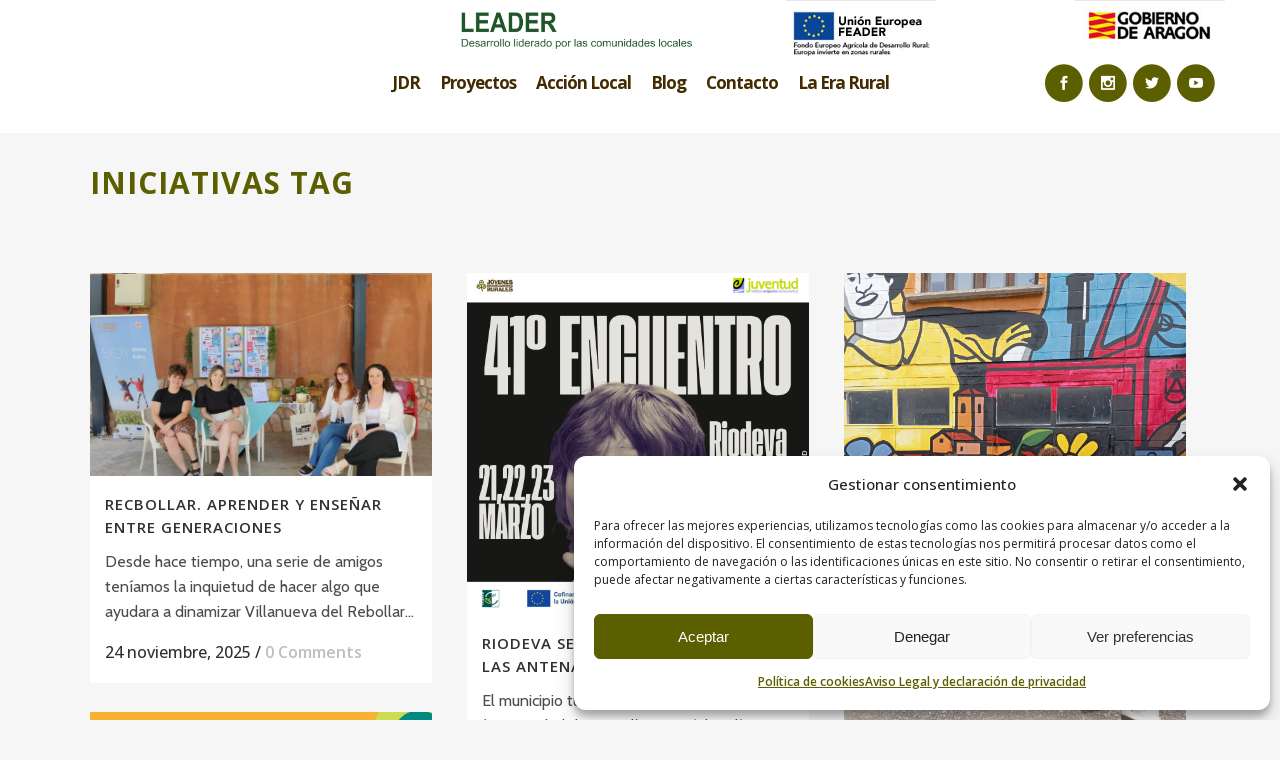

--- FILE ---
content_type: text/html; charset=UTF-8
request_url: https://dinamizomipueblo.es/tag/iniciativas/
body_size: 22442
content:
<!DOCTYPE html>
<html lang="es-ES">
<head>
	<meta charset="UTF-8" />
	
				<meta name="viewport" content="width=device-width,initial-scale=1,user-scalable=no">
		
            
                        <link rel="shortcut icon" type="image/x-icon" href="https://dinamizomipueblo.es/wp-content/uploads/2025/09/favicon.png">
            <link rel="apple-touch-icon" href="https://dinamizomipueblo.es/wp-content/uploads/2025/09/favicon.png"/>
        
	<link rel="profile" href="http://gmpg.org/xfn/11" />
	<link rel="pingback" href="https://dinamizomipueblo.es/xmlrpc.php" />

	<meta name='robots' content='index, follow, max-image-preview:large, max-snippet:-1, max-video-preview:-1' />
	<style>img:is([sizes="auto" i], [sizes^="auto," i]) { contain-intrinsic-size: 3000px 1500px }</style>
	
	<!-- This site is optimized with the Yoast SEO plugin v26.1.1 - https://yoast.com/wordpress/plugins/seo/ -->
	<title>iniciativas archivos - Dinamizo mi pueblo</title>
	<link rel="canonical" href="https://dinamizomipueblo.es/tag/iniciativas/" />
	<link rel="next" href="https://dinamizomipueblo.es/tag/iniciativas/page/2/" />
	<meta property="og:locale" content="es_ES" />
	<meta property="og:type" content="article" />
	<meta property="og:title" content="iniciativas archivos - Dinamizo mi pueblo" />
	<meta property="og:url" content="https://dinamizomipueblo.es/tag/iniciativas/" />
	<meta property="og:site_name" content="Dinamizo mi pueblo" />
	<meta name="twitter:card" content="summary_large_image" />
	<script type="application/ld+json" class="yoast-schema-graph">{"@context":"https://schema.org","@graph":[{"@type":"CollectionPage","@id":"https://dinamizomipueblo.es/tag/iniciativas/","url":"https://dinamizomipueblo.es/tag/iniciativas/","name":"iniciativas archivos - Dinamizo mi pueblo","isPartOf":{"@id":"https://dinamizomipueblo.es/#website"},"primaryImageOfPage":{"@id":"https://dinamizomipueblo.es/tag/iniciativas/#primaryimage"},"image":{"@id":"https://dinamizomipueblo.es/tag/iniciativas/#primaryimage"},"thumbnailUrl":"https://dinamizomipueblo.es/wp-content/uploads/2025/11/pressentacion-RECbollar-1.jpeg","breadcrumb":{"@id":"https://dinamizomipueblo.es/tag/iniciativas/#breadcrumb"},"inLanguage":"es"},{"@type":"ImageObject","inLanguage":"es","@id":"https://dinamizomipueblo.es/tag/iniciativas/#primaryimage","url":"https://dinamizomipueblo.es/wp-content/uploads/2025/11/pressentacion-RECbollar-1.jpeg","contentUrl":"https://dinamizomipueblo.es/wp-content/uploads/2025/11/pressentacion-RECbollar-1.jpeg","width":1600,"height":948},{"@type":"BreadcrumbList","@id":"https://dinamizomipueblo.es/tag/iniciativas/#breadcrumb","itemListElement":[{"@type":"ListItem","position":1,"name":"Portada","item":"https://dinamizomipueblo.es/"},{"@type":"ListItem","position":2,"name":"iniciativas"}]},{"@type":"WebSite","@id":"https://dinamizomipueblo.es/#website","url":"https://dinamizomipueblo.es/","name":"Dinamizo mi pueblo","description":"Soy joven, soy rural.","potentialAction":[{"@type":"SearchAction","target":{"@type":"EntryPoint","urlTemplate":"https://dinamizomipueblo.es/?s={search_term_string}"},"query-input":{"@type":"PropertyValueSpecification","valueRequired":true,"valueName":"search_term_string"}}],"inLanguage":"es"}]}</script>
	<!-- / Yoast SEO plugin. -->


<link rel='dns-prefetch' href='//www.google.com' />
<link rel='dns-prefetch' href='//fonts.googleapis.com' />
<link rel="alternate" type="application/rss+xml" title="Dinamizo mi pueblo &raquo; Feed" href="https://dinamizomipueblo.es/feed/" />
<link rel="alternate" type="application/rss+xml" title="Dinamizo mi pueblo &raquo; Feed de los comentarios" href="https://dinamizomipueblo.es/comments/feed/" />
<link rel="alternate" type="application/rss+xml" title="Dinamizo mi pueblo &raquo; Etiqueta iniciativas del feed" href="https://dinamizomipueblo.es/tag/iniciativas/feed/" />
<script type="text/javascript">
/* <![CDATA[ */
window._wpemojiSettings = {"baseUrl":"https:\/\/s.w.org\/images\/core\/emoji\/16.0.1\/72x72\/","ext":".png","svgUrl":"https:\/\/s.w.org\/images\/core\/emoji\/16.0.1\/svg\/","svgExt":".svg","source":{"concatemoji":"https:\/\/dinamizomipueblo.es\/wp-includes\/js\/wp-emoji-release.min.js?ver=6.8.3"}};
/*! This file is auto-generated */
!function(s,n){var o,i,e;function c(e){try{var t={supportTests:e,timestamp:(new Date).valueOf()};sessionStorage.setItem(o,JSON.stringify(t))}catch(e){}}function p(e,t,n){e.clearRect(0,0,e.canvas.width,e.canvas.height),e.fillText(t,0,0);var t=new Uint32Array(e.getImageData(0,0,e.canvas.width,e.canvas.height).data),a=(e.clearRect(0,0,e.canvas.width,e.canvas.height),e.fillText(n,0,0),new Uint32Array(e.getImageData(0,0,e.canvas.width,e.canvas.height).data));return t.every(function(e,t){return e===a[t]})}function u(e,t){e.clearRect(0,0,e.canvas.width,e.canvas.height),e.fillText(t,0,0);for(var n=e.getImageData(16,16,1,1),a=0;a<n.data.length;a++)if(0!==n.data[a])return!1;return!0}function f(e,t,n,a){switch(t){case"flag":return n(e,"\ud83c\udff3\ufe0f\u200d\u26a7\ufe0f","\ud83c\udff3\ufe0f\u200b\u26a7\ufe0f")?!1:!n(e,"\ud83c\udde8\ud83c\uddf6","\ud83c\udde8\u200b\ud83c\uddf6")&&!n(e,"\ud83c\udff4\udb40\udc67\udb40\udc62\udb40\udc65\udb40\udc6e\udb40\udc67\udb40\udc7f","\ud83c\udff4\u200b\udb40\udc67\u200b\udb40\udc62\u200b\udb40\udc65\u200b\udb40\udc6e\u200b\udb40\udc67\u200b\udb40\udc7f");case"emoji":return!a(e,"\ud83e\udedf")}return!1}function g(e,t,n,a){var r="undefined"!=typeof WorkerGlobalScope&&self instanceof WorkerGlobalScope?new OffscreenCanvas(300,150):s.createElement("canvas"),o=r.getContext("2d",{willReadFrequently:!0}),i=(o.textBaseline="top",o.font="600 32px Arial",{});return e.forEach(function(e){i[e]=t(o,e,n,a)}),i}function t(e){var t=s.createElement("script");t.src=e,t.defer=!0,s.head.appendChild(t)}"undefined"!=typeof Promise&&(o="wpEmojiSettingsSupports",i=["flag","emoji"],n.supports={everything:!0,everythingExceptFlag:!0},e=new Promise(function(e){s.addEventListener("DOMContentLoaded",e,{once:!0})}),new Promise(function(t){var n=function(){try{var e=JSON.parse(sessionStorage.getItem(o));if("object"==typeof e&&"number"==typeof e.timestamp&&(new Date).valueOf()<e.timestamp+604800&&"object"==typeof e.supportTests)return e.supportTests}catch(e){}return null}();if(!n){if("undefined"!=typeof Worker&&"undefined"!=typeof OffscreenCanvas&&"undefined"!=typeof URL&&URL.createObjectURL&&"undefined"!=typeof Blob)try{var e="postMessage("+g.toString()+"("+[JSON.stringify(i),f.toString(),p.toString(),u.toString()].join(",")+"));",a=new Blob([e],{type:"text/javascript"}),r=new Worker(URL.createObjectURL(a),{name:"wpTestEmojiSupports"});return void(r.onmessage=function(e){c(n=e.data),r.terminate(),t(n)})}catch(e){}c(n=g(i,f,p,u))}t(n)}).then(function(e){for(var t in e)n.supports[t]=e[t],n.supports.everything=n.supports.everything&&n.supports[t],"flag"!==t&&(n.supports.everythingExceptFlag=n.supports.everythingExceptFlag&&n.supports[t]);n.supports.everythingExceptFlag=n.supports.everythingExceptFlag&&!n.supports.flag,n.DOMReady=!1,n.readyCallback=function(){n.DOMReady=!0}}).then(function(){return e}).then(function(){var e;n.supports.everything||(n.readyCallback(),(e=n.source||{}).concatemoji?t(e.concatemoji):e.wpemoji&&e.twemoji&&(t(e.twemoji),t(e.wpemoji)))}))}((window,document),window._wpemojiSettings);
/* ]]> */
</script>
<style id='wp-emoji-styles-inline-css' type='text/css'>

	img.wp-smiley, img.emoji {
		display: inline !important;
		border: none !important;
		box-shadow: none !important;
		height: 1em !important;
		width: 1em !important;
		margin: 0 0.07em !important;
		vertical-align: -0.1em !important;
		background: none !important;
		padding: 0 !important;
	}
</style>
<link rel='stylesheet' id='wp-block-library-css' href='https://dinamizomipueblo.es/wp-includes/css/dist/block-library/style.min.css?ver=6.8.3' type='text/css' media='all' />
<style id='classic-theme-styles-inline-css' type='text/css'>
/*! This file is auto-generated */
.wp-block-button__link{color:#fff;background-color:#32373c;border-radius:9999px;box-shadow:none;text-decoration:none;padding:calc(.667em + 2px) calc(1.333em + 2px);font-size:1.125em}.wp-block-file__button{background:#32373c;color:#fff;text-decoration:none}
</style>
<style id='global-styles-inline-css' type='text/css'>
:root{--wp--preset--aspect-ratio--square: 1;--wp--preset--aspect-ratio--4-3: 4/3;--wp--preset--aspect-ratio--3-4: 3/4;--wp--preset--aspect-ratio--3-2: 3/2;--wp--preset--aspect-ratio--2-3: 2/3;--wp--preset--aspect-ratio--16-9: 16/9;--wp--preset--aspect-ratio--9-16: 9/16;--wp--preset--color--black: #000000;--wp--preset--color--cyan-bluish-gray: #abb8c3;--wp--preset--color--white: #ffffff;--wp--preset--color--pale-pink: #f78da7;--wp--preset--color--vivid-red: #cf2e2e;--wp--preset--color--luminous-vivid-orange: #ff6900;--wp--preset--color--luminous-vivid-amber: #fcb900;--wp--preset--color--light-green-cyan: #7bdcb5;--wp--preset--color--vivid-green-cyan: #00d084;--wp--preset--color--pale-cyan-blue: #8ed1fc;--wp--preset--color--vivid-cyan-blue: #0693e3;--wp--preset--color--vivid-purple: #9b51e0;--wp--preset--gradient--vivid-cyan-blue-to-vivid-purple: linear-gradient(135deg,rgba(6,147,227,1) 0%,rgb(155,81,224) 100%);--wp--preset--gradient--light-green-cyan-to-vivid-green-cyan: linear-gradient(135deg,rgb(122,220,180) 0%,rgb(0,208,130) 100%);--wp--preset--gradient--luminous-vivid-amber-to-luminous-vivid-orange: linear-gradient(135deg,rgba(252,185,0,1) 0%,rgba(255,105,0,1) 100%);--wp--preset--gradient--luminous-vivid-orange-to-vivid-red: linear-gradient(135deg,rgba(255,105,0,1) 0%,rgb(207,46,46) 100%);--wp--preset--gradient--very-light-gray-to-cyan-bluish-gray: linear-gradient(135deg,rgb(238,238,238) 0%,rgb(169,184,195) 100%);--wp--preset--gradient--cool-to-warm-spectrum: linear-gradient(135deg,rgb(74,234,220) 0%,rgb(151,120,209) 20%,rgb(207,42,186) 40%,rgb(238,44,130) 60%,rgb(251,105,98) 80%,rgb(254,248,76) 100%);--wp--preset--gradient--blush-light-purple: linear-gradient(135deg,rgb(255,206,236) 0%,rgb(152,150,240) 100%);--wp--preset--gradient--blush-bordeaux: linear-gradient(135deg,rgb(254,205,165) 0%,rgb(254,45,45) 50%,rgb(107,0,62) 100%);--wp--preset--gradient--luminous-dusk: linear-gradient(135deg,rgb(255,203,112) 0%,rgb(199,81,192) 50%,rgb(65,88,208) 100%);--wp--preset--gradient--pale-ocean: linear-gradient(135deg,rgb(255,245,203) 0%,rgb(182,227,212) 50%,rgb(51,167,181) 100%);--wp--preset--gradient--electric-grass: linear-gradient(135deg,rgb(202,248,128) 0%,rgb(113,206,126) 100%);--wp--preset--gradient--midnight: linear-gradient(135deg,rgb(2,3,129) 0%,rgb(40,116,252) 100%);--wp--preset--font-size--small: 13px;--wp--preset--font-size--medium: 20px;--wp--preset--font-size--large: 36px;--wp--preset--font-size--x-large: 42px;--wp--preset--spacing--20: 0.44rem;--wp--preset--spacing--30: 0.67rem;--wp--preset--spacing--40: 1rem;--wp--preset--spacing--50: 1.5rem;--wp--preset--spacing--60: 2.25rem;--wp--preset--spacing--70: 3.38rem;--wp--preset--spacing--80: 5.06rem;--wp--preset--shadow--natural: 6px 6px 9px rgba(0, 0, 0, 0.2);--wp--preset--shadow--deep: 12px 12px 50px rgba(0, 0, 0, 0.4);--wp--preset--shadow--sharp: 6px 6px 0px rgba(0, 0, 0, 0.2);--wp--preset--shadow--outlined: 6px 6px 0px -3px rgba(255, 255, 255, 1), 6px 6px rgba(0, 0, 0, 1);--wp--preset--shadow--crisp: 6px 6px 0px rgba(0, 0, 0, 1);}:where(.is-layout-flex){gap: 0.5em;}:where(.is-layout-grid){gap: 0.5em;}body .is-layout-flex{display: flex;}.is-layout-flex{flex-wrap: wrap;align-items: center;}.is-layout-flex > :is(*, div){margin: 0;}body .is-layout-grid{display: grid;}.is-layout-grid > :is(*, div){margin: 0;}:where(.wp-block-columns.is-layout-flex){gap: 2em;}:where(.wp-block-columns.is-layout-grid){gap: 2em;}:where(.wp-block-post-template.is-layout-flex){gap: 1.25em;}:where(.wp-block-post-template.is-layout-grid){gap: 1.25em;}.has-black-color{color: var(--wp--preset--color--black) !important;}.has-cyan-bluish-gray-color{color: var(--wp--preset--color--cyan-bluish-gray) !important;}.has-white-color{color: var(--wp--preset--color--white) !important;}.has-pale-pink-color{color: var(--wp--preset--color--pale-pink) !important;}.has-vivid-red-color{color: var(--wp--preset--color--vivid-red) !important;}.has-luminous-vivid-orange-color{color: var(--wp--preset--color--luminous-vivid-orange) !important;}.has-luminous-vivid-amber-color{color: var(--wp--preset--color--luminous-vivid-amber) !important;}.has-light-green-cyan-color{color: var(--wp--preset--color--light-green-cyan) !important;}.has-vivid-green-cyan-color{color: var(--wp--preset--color--vivid-green-cyan) !important;}.has-pale-cyan-blue-color{color: var(--wp--preset--color--pale-cyan-blue) !important;}.has-vivid-cyan-blue-color{color: var(--wp--preset--color--vivid-cyan-blue) !important;}.has-vivid-purple-color{color: var(--wp--preset--color--vivid-purple) !important;}.has-black-background-color{background-color: var(--wp--preset--color--black) !important;}.has-cyan-bluish-gray-background-color{background-color: var(--wp--preset--color--cyan-bluish-gray) !important;}.has-white-background-color{background-color: var(--wp--preset--color--white) !important;}.has-pale-pink-background-color{background-color: var(--wp--preset--color--pale-pink) !important;}.has-vivid-red-background-color{background-color: var(--wp--preset--color--vivid-red) !important;}.has-luminous-vivid-orange-background-color{background-color: var(--wp--preset--color--luminous-vivid-orange) !important;}.has-luminous-vivid-amber-background-color{background-color: var(--wp--preset--color--luminous-vivid-amber) !important;}.has-light-green-cyan-background-color{background-color: var(--wp--preset--color--light-green-cyan) !important;}.has-vivid-green-cyan-background-color{background-color: var(--wp--preset--color--vivid-green-cyan) !important;}.has-pale-cyan-blue-background-color{background-color: var(--wp--preset--color--pale-cyan-blue) !important;}.has-vivid-cyan-blue-background-color{background-color: var(--wp--preset--color--vivid-cyan-blue) !important;}.has-vivid-purple-background-color{background-color: var(--wp--preset--color--vivid-purple) !important;}.has-black-border-color{border-color: var(--wp--preset--color--black) !important;}.has-cyan-bluish-gray-border-color{border-color: var(--wp--preset--color--cyan-bluish-gray) !important;}.has-white-border-color{border-color: var(--wp--preset--color--white) !important;}.has-pale-pink-border-color{border-color: var(--wp--preset--color--pale-pink) !important;}.has-vivid-red-border-color{border-color: var(--wp--preset--color--vivid-red) !important;}.has-luminous-vivid-orange-border-color{border-color: var(--wp--preset--color--luminous-vivid-orange) !important;}.has-luminous-vivid-amber-border-color{border-color: var(--wp--preset--color--luminous-vivid-amber) !important;}.has-light-green-cyan-border-color{border-color: var(--wp--preset--color--light-green-cyan) !important;}.has-vivid-green-cyan-border-color{border-color: var(--wp--preset--color--vivid-green-cyan) !important;}.has-pale-cyan-blue-border-color{border-color: var(--wp--preset--color--pale-cyan-blue) !important;}.has-vivid-cyan-blue-border-color{border-color: var(--wp--preset--color--vivid-cyan-blue) !important;}.has-vivid-purple-border-color{border-color: var(--wp--preset--color--vivid-purple) !important;}.has-vivid-cyan-blue-to-vivid-purple-gradient-background{background: var(--wp--preset--gradient--vivid-cyan-blue-to-vivid-purple) !important;}.has-light-green-cyan-to-vivid-green-cyan-gradient-background{background: var(--wp--preset--gradient--light-green-cyan-to-vivid-green-cyan) !important;}.has-luminous-vivid-amber-to-luminous-vivid-orange-gradient-background{background: var(--wp--preset--gradient--luminous-vivid-amber-to-luminous-vivid-orange) !important;}.has-luminous-vivid-orange-to-vivid-red-gradient-background{background: var(--wp--preset--gradient--luminous-vivid-orange-to-vivid-red) !important;}.has-very-light-gray-to-cyan-bluish-gray-gradient-background{background: var(--wp--preset--gradient--very-light-gray-to-cyan-bluish-gray) !important;}.has-cool-to-warm-spectrum-gradient-background{background: var(--wp--preset--gradient--cool-to-warm-spectrum) !important;}.has-blush-light-purple-gradient-background{background: var(--wp--preset--gradient--blush-light-purple) !important;}.has-blush-bordeaux-gradient-background{background: var(--wp--preset--gradient--blush-bordeaux) !important;}.has-luminous-dusk-gradient-background{background: var(--wp--preset--gradient--luminous-dusk) !important;}.has-pale-ocean-gradient-background{background: var(--wp--preset--gradient--pale-ocean) !important;}.has-electric-grass-gradient-background{background: var(--wp--preset--gradient--electric-grass) !important;}.has-midnight-gradient-background{background: var(--wp--preset--gradient--midnight) !important;}.has-small-font-size{font-size: var(--wp--preset--font-size--small) !important;}.has-medium-font-size{font-size: var(--wp--preset--font-size--medium) !important;}.has-large-font-size{font-size: var(--wp--preset--font-size--large) !important;}.has-x-large-font-size{font-size: var(--wp--preset--font-size--x-large) !important;}
:where(.wp-block-post-template.is-layout-flex){gap: 1.25em;}:where(.wp-block-post-template.is-layout-grid){gap: 1.25em;}
:where(.wp-block-columns.is-layout-flex){gap: 2em;}:where(.wp-block-columns.is-layout-grid){gap: 2em;}
:root :where(.wp-block-pullquote){font-size: 1.5em;line-height: 1.6;}
</style>
<link rel='stylesheet' id='contact-form-7-css' href='https://dinamizomipueblo.es/wp-content/plugins/contact-form-7/includes/css/styles.css?ver=6.1.2' type='text/css' media='all' />
<link rel='stylesheet' id='cmplz-general-css' href='https://dinamizomipueblo.es/wp-content/plugins/complianz-gdpr/assets/css/cookieblocker.min.css?ver=1761059380' type='text/css' media='all' />
<link rel='stylesheet' id='mediaelement-css' href='https://dinamizomipueblo.es/wp-includes/js/mediaelement/mediaelementplayer-legacy.min.css?ver=4.2.17' type='text/css' media='all' />
<link rel='stylesheet' id='wp-mediaelement-css' href='https://dinamizomipueblo.es/wp-includes/js/mediaelement/wp-mediaelement.min.css?ver=6.8.3' type='text/css' media='all' />
<link rel='stylesheet' id='bridge-default-style-css' href='https://dinamizomipueblo.es/wp-content/themes/bridge/style.css?ver=6.8.3' type='text/css' media='all' />
<link rel='stylesheet' id='bridge-qode-font_awesome-css' href='https://dinamizomipueblo.es/wp-content/themes/bridge/css/font-awesome/css/font-awesome.min.css?ver=6.8.3' type='text/css' media='all' />
<link rel='stylesheet' id='bridge-qode-font_elegant-css' href='https://dinamizomipueblo.es/wp-content/themes/bridge/css/elegant-icons/style.min.css?ver=6.8.3' type='text/css' media='all' />
<link rel='stylesheet' id='bridge-qode-linea_icons-css' href='https://dinamizomipueblo.es/wp-content/themes/bridge/css/linea-icons/style.css?ver=6.8.3' type='text/css' media='all' />
<link rel='stylesheet' id='bridge-qode-dripicons-css' href='https://dinamizomipueblo.es/wp-content/themes/bridge/css/dripicons/dripicons.css?ver=6.8.3' type='text/css' media='all' />
<link rel='stylesheet' id='bridge-qode-kiko-css' href='https://dinamizomipueblo.es/wp-content/themes/bridge/css/kiko/kiko-all.css?ver=6.8.3' type='text/css' media='all' />
<link rel='stylesheet' id='bridge-qode-font_awesome_5-css' href='https://dinamizomipueblo.es/wp-content/themes/bridge/css/font-awesome-5/css/font-awesome-5.min.css?ver=6.8.3' type='text/css' media='all' />
<link rel='stylesheet' id='bridge-stylesheet-css' href='https://dinamizomipueblo.es/wp-content/themes/bridge/css/stylesheet.min.css?ver=6.8.3' type='text/css' media='all' />
<style id='bridge-stylesheet-inline-css' type='text/css'>
   .archive.disabled_footer_top .footer_top_holder, .archive.disabled_footer_bottom .footer_bottom_holder { display: none;}


</style>
<link rel='stylesheet' id='bridge-print-css' href='https://dinamizomipueblo.es/wp-content/themes/bridge/css/print.css?ver=6.8.3' type='text/css' media='all' />
<link rel='stylesheet' id='bridge-style-dynamic-css' href='https://dinamizomipueblo.es/wp-content/themes/bridge/css/style_dynamic.css?ver=1762163505' type='text/css' media='all' />
<link rel='stylesheet' id='bridge-responsive-css' href='https://dinamizomipueblo.es/wp-content/themes/bridge/css/responsive.min.css?ver=6.8.3' type='text/css' media='all' />
<link rel='stylesheet' id='bridge-style-dynamic-responsive-css' href='https://dinamizomipueblo.es/wp-content/themes/bridge/css/style_dynamic_responsive.css?ver=1762163505' type='text/css' media='all' />
<style id='bridge-style-dynamic-responsive-inline-css' type='text/css'>
nav.main_menu>ul>li.active>a>span:not(.plus) {
position: relative;
display: inline-block;
vertical-align: middle;
padding: 10px 28px 12px 29px;
line-height: 23px
border-radius: 4em;
background-color: #fff;
}

header:not(.with_hover_bg_color) nav.main_menu>ul>li:hover>a{
opacity:1;
}

header.sticky nav.main_menu > ul > li.active > a span{
color: #333 !important;
}

.q_progress_bar {
    position: relative;
    margin: 0 0 53px;
    width: 100%;
    overflow: hidden;
    text-align: left;
}
.testimonial_title_holder h5{
    color: #333333;
    font-family: 'Raleway', sans-serif;
    font-size: 22px;
    line-height: 26px;
    font-style: normal;
    font-weight: 700;
    letter-spacing: 0px;
    text-transform: none;
}

.scroll_header_top_area .fixed transparent scrolled_not_transparent page_header scrolled .main_menu drop_down right {

  padding:0px;
}

.cf7_custom_style_1 input.wpcf7-form-control.wpcf7-text, .cf7_custom_style_1 textarea.wpcf7-form-control.wpcf7-textarea{
    text-align: center;
}

.wpcf7 form.wpcf7-form p {
    margin-bottom: 7px;
}

.cf7_custom_style_1 input.wpcf7-form-control.wpcf7-submit, .cf7_custom_style_1 input.wpcf7-form-control.wpcf7-submit:not([disabled]) {
    margin-top: 6px;
}

.q_counter_holder.center {
    padding: 0;
}
nav.main_menu > ul > li > a {
    position: relative;
    padding: 0 10px;
  
}
</style>
<link rel='stylesheet' id='js_composer_front-css' href='https://dinamizomipueblo.es/wp-content/plugins/js_composer/assets/css/js_composer.min.css?ver=8.6.1' type='text/css' media='all' />
<link rel='stylesheet' id='bridge-style-handle-google-fonts-css' href='https://fonts.googleapis.com/css?family=Raleway%3A100%2C200%2C300%2C400%2C500%2C600%2C700%2C800%2C900%2C100italic%2C300italic%2C400italic%2C700italic%7CJosefin+Sans%3A100%2C200%2C300%2C400%2C500%2C600%2C700%2C800%2C900%2C100italic%2C300italic%2C400italic%2C700italic%7COpen+Sans%3A100%2C200%2C300%2C400%2C500%2C600%2C700%2C800%2C900%2C100italic%2C300italic%2C400italic%2C700italic%7CCabin%3A100%2C200%2C300%2C400%2C500%2C600%2C700%2C800%2C900%2C100italic%2C300italic%2C400italic%2C700italic%7CRaleway%3A100%2C200%2C300%2C400%2C500%2C600%2C700%2C800%2C900%2C100italic%2C300italic%2C400italic%2C700italic&#038;subset=latin%2Clatin-ext&#038;ver=1.0.0' type='text/css' media='all' />
<link rel='stylesheet' id='bridge-core-dashboard-style-css' href='https://dinamizomipueblo.es/wp-content/plugins/bridge-core/modules/core-dashboard/assets/css/core-dashboard.min.css?ver=6.8.3' type='text/css' media='all' />
<script type="text/javascript" src="https://dinamizomipueblo.es/wp-includes/js/jquery/jquery.min.js?ver=3.7.1" id="jquery-core-js"></script>
<script type="text/javascript" src="https://dinamizomipueblo.es/wp-includes/js/jquery/jquery-migrate.min.js?ver=3.4.1" id="jquery-migrate-js"></script>
<script type="text/javascript" src="//dinamizomipueblo.es/wp-content/plugins/revslider/sr6/assets/js/rbtools.min.js?ver=6.7.37" async id="tp-tools-js"></script>
<script type="text/javascript" src="//dinamizomipueblo.es/wp-content/plugins/revslider/sr6/assets/js/rs6.min.js?ver=6.7.37" async id="revmin-js"></script>
<script></script><link rel="https://api.w.org/" href="https://dinamizomipueblo.es/wp-json/" /><link rel="alternate" title="JSON" type="application/json" href="https://dinamizomipueblo.es/wp-json/wp/v2/tags/45" /><link rel="EditURI" type="application/rsd+xml" title="RSD" href="https://dinamizomipueblo.es/xmlrpc.php?rsd" />
<meta name="generator" content="WordPress 6.8.3" />
			<style>.cmplz-hidden {
					display: none !important;
				}</style><style type="text/css">.recentcomments a{display:inline !important;padding:0 !important;margin:0 !important;}</style><meta name="generator" content="Powered by WPBakery Page Builder - drag and drop page builder for WordPress."/>
<meta name="generator" content="Powered by Slider Revolution 6.7.37 - responsive, Mobile-Friendly Slider Plugin for WordPress with comfortable drag and drop interface." />
<script>function setREVStartSize(e){
			//window.requestAnimationFrame(function() {
				window.RSIW = window.RSIW===undefined ? window.innerWidth : window.RSIW;
				window.RSIH = window.RSIH===undefined ? window.innerHeight : window.RSIH;
				try {
					var pw = document.getElementById(e.c).parentNode.offsetWidth,
						newh;
					pw = pw===0 || isNaN(pw) || (e.l=="fullwidth" || e.layout=="fullwidth") ? window.RSIW : pw;
					e.tabw = e.tabw===undefined ? 0 : parseInt(e.tabw);
					e.thumbw = e.thumbw===undefined ? 0 : parseInt(e.thumbw);
					e.tabh = e.tabh===undefined ? 0 : parseInt(e.tabh);
					e.thumbh = e.thumbh===undefined ? 0 : parseInt(e.thumbh);
					e.tabhide = e.tabhide===undefined ? 0 : parseInt(e.tabhide);
					e.thumbhide = e.thumbhide===undefined ? 0 : parseInt(e.thumbhide);
					e.mh = e.mh===undefined || e.mh=="" || e.mh==="auto" ? 0 : parseInt(e.mh,0);
					if(e.layout==="fullscreen" || e.l==="fullscreen")
						newh = Math.max(e.mh,window.RSIH);
					else{
						e.gw = Array.isArray(e.gw) ? e.gw : [e.gw];
						for (var i in e.rl) if (e.gw[i]===undefined || e.gw[i]===0) e.gw[i] = e.gw[i-1];
						e.gh = e.el===undefined || e.el==="" || (Array.isArray(e.el) && e.el.length==0)? e.gh : e.el;
						e.gh = Array.isArray(e.gh) ? e.gh : [e.gh];
						for (var i in e.rl) if (e.gh[i]===undefined || e.gh[i]===0) e.gh[i] = e.gh[i-1];
											
						var nl = new Array(e.rl.length),
							ix = 0,
							sl;
						e.tabw = e.tabhide>=pw ? 0 : e.tabw;
						e.thumbw = e.thumbhide>=pw ? 0 : e.thumbw;
						e.tabh = e.tabhide>=pw ? 0 : e.tabh;
						e.thumbh = e.thumbhide>=pw ? 0 : e.thumbh;
						for (var i in e.rl) nl[i] = e.rl[i]<window.RSIW ? 0 : e.rl[i];
						sl = nl[0];
						for (var i in nl) if (sl>nl[i] && nl[i]>0) { sl = nl[i]; ix=i;}
						var m = pw>(e.gw[ix]+e.tabw+e.thumbw) ? 1 : (pw-(e.tabw+e.thumbw)) / (e.gw[ix]);
						newh =  (e.gh[ix] * m) + (e.tabh + e.thumbh);
					}
					var el = document.getElementById(e.c);
					if (el!==null && el) el.style.height = newh+"px";
					el = document.getElementById(e.c+"_wrapper");
					if (el!==null && el) {
						el.style.height = newh+"px";
						el.style.display = "block";
					}
				} catch(e){
					console.log("Failure at Presize of Slider:" + e)
				}
			//});
		  };</script>
<noscript><style> .wpb_animate_when_almost_visible { opacity: 1; }</style></noscript></head>

<body data-cmplz=1 class="archive tag tag-iniciativas tag-45 wp-theme-bridge bridge-core-3.3.4.4 qode-optimizer-1.0.4  qode_grid_1300 qode-content-sidebar-responsive qode-theme-ver-30.8.8.4 qode-theme-bridge disabled_footer_top wpb-js-composer js-comp-ver-8.6.1 vc_responsive" itemscope itemtype="http://schema.org/WebPage">




<div class="wrapper">
	<div class="wrapper_inner">

    
		<!-- Google Analytics start -->
				<!-- Google Analytics end -->

		
	<header class=" has_top scroll_top has_header_fixed_right  fixed scrolled_not_transparent header_style_on_scroll page_header">
	<div class="header_inner clearfix">
				<div class="header_top_bottom_holder">
				<div class="header_top clearfix" style='background-color:rgba(255, 255, 255, 1);' >
							<div class="left">
						<div class="inner">
													</div>
					</div>
					<div class="right">
						<div class="inner">
							<div class="header-widget widget_text header-right-widget">			<div class="textwidget"><div      class="vc_row wpb_row section vc_row-fluid " style=' text-align:left;'><div class=" full_section_inner clearfix"><div class="wpb_column vc_column_container vc_col-sm-4"><div class="vc_column-inner"><div class="wpb_wrapper">
	<div class="wpb_single_image wpb_content_element vc_align_center">
		<div class="wpb_wrapper">
			
			<a href="http://enrd.ec.europa.eu/leader-clld_es" target="_blank"><div class="vc_single_image-wrapper   vc_box_border_grey"><img decoding="async" width="477" height="97" src="https://dinamizomipueblo.es/wp-content/uploads/2025/11/Logo-blanco-verde-Ministerio.png" class="vc_single_image-img attachment-full" alt="" title="Logo-blanco-verde-Ministerio" srcset="https://dinamizomipueblo.es/wp-content/uploads/2025/11/Logo-blanco-verde-Ministerio.png 477w, https://dinamizomipueblo.es/wp-content/uploads/2025/11/Logo-blanco-verde-Ministerio-300x61.png 300w" sizes="(max-width: 477px) 100vw, 477px" /></div></a>
		</div>
	</div>
</div></div></div><div class="wpb_column vc_column_container vc_col-sm-4"><div class="vc_column-inner"><div class="wpb_wrapper">
	<div class="wpb_single_image wpb_content_element vc_align_center">
		<div class="wpb_wrapper">
			
			<a href="http://ec.europa.eu/agriculture/rural-development-2014-2020_es" target="_blank"><div class="vc_single_image-wrapper   vc_box_border_grey"><img decoding="async" width="150" height="59" src="https://dinamizomipueblo.es/wp-content/uploads/2017/04/feader.jpg" class="vc_single_image-img attachment-full" alt="" title="feader" /></div></a>
		</div>
	</div>
</div></div></div><div class="wpb_column vc_column_container vc_col-sm-4"><div class="vc_column-inner"><div class="wpb_wrapper">
	<div class="wpb_single_image wpb_content_element vc_align_center">
		<div class="wpb_wrapper">
			
			<a href="http://www.aragon.es/DepartamentosOrganismosPublicos/Departamentos/DesarrolloRuralSostenibilidad" target="_blank"><div class="vc_single_image-wrapper   vc_box_border_grey"><img decoding="async" width="150" height="59" src="https://dinamizomipueblo.es/wp-content/uploads/2017/04/gobierno-de-aragon-1.jpg" class="vc_single_image-img attachment-full" alt="" title="gobierno-de-aragon" /></div></a>
		</div>
	</div>
</div></div></div></div></div>
</div>
		</div>						</div>
					</div>
						</div>

			<div class="header_bottom clearfix" style=' background-color:rgba(255, 255, 255, 1);' >
											<div class="header_inner_left">
																	<div class="mobile_menu_button">
		<span>
			<span aria-hidden="true" class="qode_icon_font_elegant icon_menu " ></span>		</span>
	</div>
								<div class="logo_wrapper" >
	<div class="q_logo">
		<a itemprop="url" href="https://dinamizomipueblo.es/" >
             <img itemprop="image" class="normal" src="https://dinamizomipueblo.es/wp-content/uploads/2025/09/JDR-logo-version-pequena.png" alt="Logo"> 			 <img itemprop="image" class="light" src="https://dinamizomipueblo.es/wp-content/uploads/2025/09/JDR-logo-version-pequena.png" alt="Logo"/> 			 <img itemprop="image" class="dark" src="https://dinamizomipueblo.es/wp-content/uploads/2025/09/JDR-logo-version-pequena.png" alt="Logo"/> 			 <img itemprop="image" class="sticky" src="https://dinamizomipueblo.es/wp-content/uploads/2025/09/JDR-logo-version-pequena.png" alt="Logo"/> 			 <img itemprop="image" class="mobile" src="https://dinamizomipueblo.es/wp-content/uploads/2025/09/JDR-logo-version-pequena.png" alt="Logo"/> 					</a>
	</div>
	</div>															</div>
															<div class="header_inner_right">
									<div class="side_menu_button_wrapper right">
																					<div class="header_bottom_right_widget_holder"><div class="header_bottom_widget widget_text">			<div class="textwidget"><div style="text-align: right;"><span data-type="circle" data-hover-bg-color="##ffffff" data-hover-icon-color="##5b5f00" class="qode_icon_shortcode fa-stack q_font_awsome_icon_stack fa-lg  " style="font-size: 14px;font-size: 22px; "><a  itemprop="url" href="https://www.facebook.com/jovenesdinamizadores/" target="_blank"><i class="fa fa-circle fa-stack-base fa-stack-2x" style="color: ##5b5f00;"></i><span aria-hidden="true" class="qode_icon_font_elegant social_facebook qode_icon_element fa-stack-1x" style="font-size: 14px;color: #ffffff;" ></span></a></span><span data-type="circle" data-hover-bg-color="#ffffff" data-hover-icon-color="##5b5f00" class="qode_icon_shortcode fa-stack q_font_awsome_icon_stack fa-lg  " style="font-size: 14px;font-size: 22px; "><a  itemprop="url" href="https://www.instagram.com/jovenesdinamizadores/" target="_blank"><i class="fa fa-circle fa-stack-base fa-stack-2x" style="color: ##5b5f00;"></i><span aria-hidden="true" class="qode_icon_font_elegant social_instagram qode_icon_element fa-stack-1x" style="font-size: 14px;color: #ffffff;" ></span></a></span><span data-type="circle" data-hover-bg-color="#ffffff" data-hover-icon-color="##5b5f00" class="qode_icon_shortcode fa-stack q_font_awsome_icon_stack fa-lg  " style="font-size: 14px;font-size: 22px; "><a  itemprop="url" href="https://twitter.com/jdraragon" target="_blank"><i class="fa fa-circle fa-stack-base fa-stack-2x" style="color: ##5b5f00;"></i><span aria-hidden="true" class="qode_icon_font_elegant social_twitter qode_icon_element fa-stack-1x" style="font-size: 14px;color: #ffffff;" ></span></a></span><span data-type="circle" data-hover-bg-color="##ffffff" data-hover-icon-color="##5b5f00" class="qode_icon_shortcode fa-stack q_font_awsome_icon_stack fa-lg  " style="font-size: 14px;font-size: 22px; "><a  itemprop="url" href="https://www.youtube.com/channel/UC8XCKWb4261Mdj8uHhN707A" target="_blank"><i class="fa fa-circle fa-stack-base fa-stack-2x" style="color: ##5b5f00;"></i><span aria-hidden="true" class="qode_icon_font_elegant social_youtube qode_icon_element fa-stack-1x" style="font-size: 14px;color: #ffffff;" ></span></a></span></div></div>
		</div></div>
																														<div class="side_menu_button">
																																	
										</div>
									</div>
								</div>
							
							
							<nav class="main_menu drop_down center">
								<ul id="menu-menu-superior" class=""><li id="nav-menu-item-222" class="menu-item menu-item-type-post_type menu-item-object-page  narrow"><a href="https://dinamizomipueblo.es/jovenes-dinamizadores-rurales-2/" class=""><i class="menu_icon blank fa"></i><span>JDR</span><span class="plus"></span></a></li>
<li id="nav-menu-item-1579" class="menu-item menu-item-type-post_type menu-item-object-page  narrow"><a href="https://dinamizomipueblo.es/proyectos-2/" class=""><i class="menu_icon blank fa"></i><span>Proyectos</span><span class="plus"></span></a></li>
<li id="nav-menu-item-252" class="menu-item menu-item-type-post_type menu-item-object-page  narrow"><a href="https://dinamizomipueblo.es/accion-local/" class=""><i class="menu_icon blank fa"></i><span>Acción local</span><span class="plus"></span></a></li>
<li id="nav-menu-item-1261" class="menu-item menu-item-type-post_type menu-item-object-page current_page_parent  narrow"><a href="https://dinamizomipueblo.es/blog-dinamizo-mi-pueblo/" class=""><i class="menu_icon blank fa"></i><span>Blog</span><span class="plus"></span></a></li>
<li id="nav-menu-item-224" class="menu-item menu-item-type-post_type menu-item-object-page  narrow"><a href="https://dinamizomipueblo.es/contacto/" class=""><i class="menu_icon blank fa"></i><span>Contacto</span><span class="plus"></span></a></li>
<li id="nav-menu-item-1307" class="menu-item menu-item-type-custom menu-item-object-custom  narrow"><a target="_blank" href="https://laerarural.es" class=""><i class="menu_icon blank fa"></i><span>La Era Rural</span><span class="plus"></span></a></li>
</ul>							</nav>
														<nav class="mobile_menu">
	<ul id="menu-menu-superior-1" class=""><li id="mobile-menu-item-222" class="menu-item menu-item-type-post_type menu-item-object-page "><a href="https://dinamizomipueblo.es/jovenes-dinamizadores-rurales-2/" class=""><span>JDR</span></a><span class="mobile_arrow"><i class="fa fa-angle-right"></i><i class="fa fa-angle-down"></i></span></li>
<li id="mobile-menu-item-1579" class="menu-item menu-item-type-post_type menu-item-object-page "><a href="https://dinamizomipueblo.es/proyectos-2/" class=""><span>Proyectos</span></a><span class="mobile_arrow"><i class="fa fa-angle-right"></i><i class="fa fa-angle-down"></i></span></li>
<li id="mobile-menu-item-252" class="menu-item menu-item-type-post_type menu-item-object-page "><a href="https://dinamizomipueblo.es/accion-local/" class=""><span>Acción local</span></a><span class="mobile_arrow"><i class="fa fa-angle-right"></i><i class="fa fa-angle-down"></i></span></li>
<li id="mobile-menu-item-1261" class="menu-item menu-item-type-post_type menu-item-object-page current_page_parent "><a href="https://dinamizomipueblo.es/blog-dinamizo-mi-pueblo/" class=""><span>Blog</span></a><span class="mobile_arrow"><i class="fa fa-angle-right"></i><i class="fa fa-angle-down"></i></span></li>
<li id="mobile-menu-item-224" class="menu-item menu-item-type-post_type menu-item-object-page "><a href="https://dinamizomipueblo.es/contacto/" class=""><span>Contacto</span></a><span class="mobile_arrow"><i class="fa fa-angle-right"></i><i class="fa fa-angle-down"></i></span></li>
<li id="mobile-menu-item-1307" class="menu-item menu-item-type-custom menu-item-object-custom "><a target="_blank" href="https://laerarural.es" class=""><span>La Era Rural</span></a><span class="mobile_arrow"><i class="fa fa-angle-right"></i><i class="fa fa-angle-down"></i></span></li>
</ul></nav>											</div>
			</div>
		</div>
</header>	<a id="back_to_top" href="#">
        <span class="fa-stack">
            <i class="qode_icon_font_awesome fa fa-arrow-up " ></i>        </span>
	</a>
	
	
    
    	
    
    <div class="content ">
        <div class="content_inner  ">
    
	
			<div class="title_outer title_without_animation"    data-height="233">
		<div class="title title_size_medium  position_left " style="height:233px;">
			<div class="image not_responsive"></div>
										<div class="title_holder"  style="padding-top:133px;height:100px;">
					<div class="container">
						<div class="container_inner clearfix">
								<div class="title_subtitle_holder" >
                                                                																													<h1 ><span>iniciativas Tag</span></h1>
																				
																																					                                                            </div>
						</div>
					</div>
				</div>
								</div>
			</div>
		<div class="container">
            			<div class="container_inner default_template_holder clearfix">
									<div class="blog_holder masonry masonry_pagination">

			<div class="blog_holder_grid_sizer"></div>
		<div class="blog_holder_grid_gutter"></div>
	
    <!--if template name is defined than it is used our template and we can use query '$blog_query'-->
    
        <!--otherwise it is archive or category page and we don't have query-->
                    		<article id="post-2578" class="post-2578 post type-post status-publish format-standard has-post-thumbnail hentry category-made-in-rural tag-acompanamiento tag-actividades tag-aprendizaje tag-aragon tag-compartir tag-cultura tag-desarrollo tag-documental tag-formacion tag-iniciativas tag-joven tag-juventud tag-oportunidades tag-participacion tag-participar tag-personas-mayores tag-proyectos tag-tiempo-libre tag-transformacion tag-voluntariado">
							<div class="post_image">
					<a itemprop="url" href="https://dinamizomipueblo.es/recbollar-aprender-y-ensenar-entre-generaciones/" target="_self" title="RecBollar. Aprender y enseñar entre generaciones">
						<img width="1600" height="948" src="https://dinamizomipueblo.es/wp-content/uploads/2025/11/pressentacion-RECbollar-1.jpeg" class="attachment-full size-full wp-post-image" alt="" decoding="async" fetchpriority="high" srcset="https://dinamizomipueblo.es/wp-content/uploads/2025/11/pressentacion-RECbollar-1.jpeg 1600w, https://dinamizomipueblo.es/wp-content/uploads/2025/11/pressentacion-RECbollar-1-300x178.jpeg 300w, https://dinamizomipueblo.es/wp-content/uploads/2025/11/pressentacion-RECbollar-1-1024x607.jpeg 1024w, https://dinamizomipueblo.es/wp-content/uploads/2025/11/pressentacion-RECbollar-1-768x455.jpeg 768w, https://dinamizomipueblo.es/wp-content/uploads/2025/11/pressentacion-RECbollar-1-1536x910.jpeg 1536w, https://dinamizomipueblo.es/wp-content/uploads/2025/11/pressentacion-RECbollar-1-700x415.jpeg 700w" sizes="(max-width: 1600px) 100vw, 1600px" />					</a>
				</div>
						<div class="post_text">
				<div class="post_text_inner">
					<h5 itemprop="name" class="entry_title"><a itemprop="url" href="https://dinamizomipueblo.es/recbollar-aprender-y-ensenar-entre-generaciones/" target="_self" title="RecBollar. Aprender y enseñar entre generaciones">RecBollar. Aprender y enseñar entre generaciones</a></h5>
					<p itemprop="description" class="post_excerpt">

Desde hace tiempo, una serie de amigos teníamos la inquietud de hacer algo que ayudara a dinamizar Villanueva del Rebollar...</p>					<div class="post_info">
						<span itemprop="dateCreated" class="time entry_date updated">24 noviembre, 2025<meta itemprop="interactionCount" content="UserComments: 0"/></span>
													 / <a itemprop="url" class="post_comments" href="https://dinamizomipueblo.es/recbollar-aprender-y-ensenar-entre-generaciones/#respond" target="_self">0 Comments</a>
											</div>
				</div>
			</div>
		</article>
		

                    		<article id="post-2358" class="post-2358 post type-post status-publish format-standard has-post-thumbnail hentry category-encuentros category-sin-categoria tag-acompanamiento tag-actividades tag-aprendizaje tag-aragon tag-comarcas tag-compartir tag-comunicacion tag-cultura tag-desarrollo tag-dinamizar tag-empoderamiento tag-formacion tag-habilidades tag-iniciativas tag-joven tag-jovenes tag-juventud tag-participacion tag-pueblos tag-recursos tag-rural tag-social tag-transformacion">
							<div class="post_image">
					<a itemprop="url" href="https://dinamizomipueblo.es/riodeva-se-prepara-para-recibir-a-las-antenas-informativas/" target="_self" title="Riodeva se prepara para recibir a las Antenas Informativas">
						<img width="1080" height="1080" src="https://dinamizomipueblo.es/wp-content/uploads/2025/03/Cartel-Encuentro-Riodeva.png" class="attachment-full size-full wp-post-image" alt="" decoding="async" srcset="https://dinamizomipueblo.es/wp-content/uploads/2025/03/Cartel-Encuentro-Riodeva.png 1080w, https://dinamizomipueblo.es/wp-content/uploads/2025/03/Cartel-Encuentro-Riodeva-300x300.png 300w, https://dinamizomipueblo.es/wp-content/uploads/2025/03/Cartel-Encuentro-Riodeva-1024x1024.png 1024w, https://dinamizomipueblo.es/wp-content/uploads/2025/03/Cartel-Encuentro-Riodeva-150x150.png 150w, https://dinamizomipueblo.es/wp-content/uploads/2025/03/Cartel-Encuentro-Riodeva-768x768.png 768w, https://dinamizomipueblo.es/wp-content/uploads/2025/03/Cartel-Encuentro-Riodeva-570x570.png 570w, https://dinamizomipueblo.es/wp-content/uploads/2025/03/Cartel-Encuentro-Riodeva-500x500.png 500w, https://dinamizomipueblo.es/wp-content/uploads/2025/03/Cartel-Encuentro-Riodeva-1000x1000.png 1000w, https://dinamizomipueblo.es/wp-content/uploads/2025/03/Cartel-Encuentro-Riodeva-700x700.png 700w" sizes="(max-width: 1080px) 100vw, 1080px" />					</a>
				</div>
						<div class="post_text">
				<div class="post_text_inner">
					<h5 itemprop="name" class="entry_title"><a itemprop="url" href="https://dinamizomipueblo.es/riodeva-se-prepara-para-recibir-a-las-antenas-informativas/" target="_self" title="Riodeva se prepara para recibir a las Antenas Informativas">Riodeva se prepara para recibir a las Antenas Informativas</a></h5>
					<p itemprop="description" class="post_excerpt">El municipio turolense de Riodeva (Comunidad de Teruel) acogerá, los días 21, 22 y 23 de marzo, el Encuentro de...</p>					<div class="post_info">
						<span itemprop="dateCreated" class="time entry_date updated">04 marzo, 2025<meta itemprop="interactionCount" content="UserComments: 0"/></span>
													 / <a itemprop="url" class="post_comments" href="https://dinamizomipueblo.es/riodeva-se-prepara-para-recibir-a-las-antenas-informativas/#respond" target="_self">0 Comments</a>
											</div>
				</div>
			</div>
		</article>
		

                    		<article id="post-2213" class="post-2213 post type-post status-publish format-standard has-post-thumbnail hentry category-campos-de-trabajo tag-acompanamiento tag-actividades tag-aprendizaje tag-aragon tag-comarcas tag-compartir tag-comunicacion tag-cultura tag-dinamizacion tag-dinamizar tag-empoderamiento tag-habilidades tag-inclusion tag-iniciativa tag-iniciativas tag-innovacion tag-joven tag-juventud tag-oportunidades tag-patrimonio tag-patrimonio-inmaterial tag-personas-mayores tag-pueblos tag-social tag-tiempo-libre tag-transformacion tag-voluntariado">
							<div class="post_image">
					<a itemprop="url" href="https://dinamizomipueblo.es/viva-artieda/" target="_self" title="VIVA ARTIEDA!">
						<img width="1204" height="1600" src="https://dinamizomipueblo.es/wp-content/uploads/2024/07/campo-trabajo-Artieda-5.jpeg" class="attachment-full size-full wp-post-image" alt="" decoding="async" srcset="https://dinamizomipueblo.es/wp-content/uploads/2024/07/campo-trabajo-Artieda-5.jpeg 1204w, https://dinamizomipueblo.es/wp-content/uploads/2024/07/campo-trabajo-Artieda-5-226x300.jpeg 226w, https://dinamizomipueblo.es/wp-content/uploads/2024/07/campo-trabajo-Artieda-5-771x1024.jpeg 771w, https://dinamizomipueblo.es/wp-content/uploads/2024/07/campo-trabajo-Artieda-5-768x1021.jpeg 768w, https://dinamizomipueblo.es/wp-content/uploads/2024/07/campo-trabajo-Artieda-5-1156x1536.jpeg 1156w, https://dinamizomipueblo.es/wp-content/uploads/2024/07/campo-trabajo-Artieda-5-700x930.jpeg 700w" sizes="(max-width: 1204px) 100vw, 1204px" />					</a>
				</div>
						<div class="post_text">
				<div class="post_text_inner">
					<h5 itemprop="name" class="entry_title"><a itemprop="url" href="https://dinamizomipueblo.es/viva-artieda/" target="_self" title="VIVA ARTIEDA!">VIVA ARTIEDA!</a></h5>
					<p itemprop="description" class="post_excerpt">Esta ha sido una de las frases más repetidas durante los cinco días que ha durado nuestro octavo Campo de...</p>					<div class="post_info">
						<span itemprop="dateCreated" class="time entry_date updated">04 julio, 2024<meta itemprop="interactionCount" content="UserComments: 0"/></span>
													 / <a itemprop="url" class="post_comments" href="https://dinamizomipueblo.es/viva-artieda/#respond" target="_self">0 Comments</a>
											</div>
				</div>
			</div>
		</article>
		

                    		<article id="post-2000" class="post-2000 post type-post status-publish format-standard has-post-thumbnail hentry category-de-ruta-con-gloria tag-aragon tag-bici tag-bicicleta tag-caminos tag-caspe tag-chiprana tag-cicloturismo tag-comarcas tag-ecosocial tag-fabara tag-fayon tag-iniciativas tag-joven tag-jovenes tag-juventud tag-maella tag-medioambiente tag-natural tag-naturaleza tag-nonaspe tag-proyecto tag-pueblos tag-ruta tag-sostenible tag-turismo">
							<div class="post_image">
					<a itemprop="url" href="https://dinamizomipueblo.es/de-ruta-con-gloria-2/" target="_self" title="De ruta con Gloria #2">
						<img width="1080" height="1080" src="https://dinamizomipueblo.es/wp-content/uploads/2023/03/DRCG2-INICIO.png" class="attachment-full size-full wp-post-image" alt="" decoding="async" loading="lazy" srcset="https://dinamizomipueblo.es/wp-content/uploads/2023/03/DRCG2-INICIO.png 1080w, https://dinamizomipueblo.es/wp-content/uploads/2023/03/DRCG2-INICIO-300x300.png 300w, https://dinamizomipueblo.es/wp-content/uploads/2023/03/DRCG2-INICIO-1024x1024.png 1024w, https://dinamizomipueblo.es/wp-content/uploads/2023/03/DRCG2-INICIO-150x150.png 150w, https://dinamizomipueblo.es/wp-content/uploads/2023/03/DRCG2-INICIO-768x768.png 768w, https://dinamizomipueblo.es/wp-content/uploads/2023/03/DRCG2-INICIO-570x570.png 570w, https://dinamizomipueblo.es/wp-content/uploads/2023/03/DRCG2-INICIO-500x500.png 500w, https://dinamizomipueblo.es/wp-content/uploads/2023/03/DRCG2-INICIO-1000x1000.png 1000w, https://dinamizomipueblo.es/wp-content/uploads/2023/03/DRCG2-INICIO-700x700.png 700w" sizes="auto, (max-width: 1080px) 100vw, 1080px" />					</a>
				</div>
						<div class="post_text">
				<div class="post_text_inner">
					<h5 itemprop="name" class="entry_title"><a itemprop="url" href="https://dinamizomipueblo.es/de-ruta-con-gloria-2/" target="_self" title="De ruta con Gloria #2">De ruta con Gloria #2</a></h5>
					<p itemprop="description" class="post_excerpt">Abrimos inscripciones para participar en la segunda edición de De ruta con Gloria, una aventura a pedales.

Estamos preparando una ruta...</p>					<div class="post_info">
						<span itemprop="dateCreated" class="time entry_date updated">13 marzo, 2023<meta itemprop="interactionCount" content="UserComments: 0"/></span>
													 / <a itemprop="url" class="post_comments" href="https://dinamizomipueblo.es/de-ruta-con-gloria-2/#respond" target="_self">0 Comments</a>
											</div>
				</div>
			</div>
		</article>
		

                    		<article id="post-1981" class="post-1981 post type-post status-publish format-standard has-post-thumbnail hentry category-accion-local category-comunicacion category-rural-lab tag-aragon tag-aragoneses tag-comarcas tag-comunicacion tag-comunidad tag-desarrollo-comunitario tag-difusion tag-entorno tag-equipo tag-facilitacion tag-gobierno-de-aragon tag-ideas tag-iniciativas tag-innovacion tag-joven tag-jovenes tag-laaab tag-municipio tag-participacion tag-pueblos tag-rural">
							<div class="post_image">
					<a itemprop="url" href="https://dinamizomipueblo.es/made-in-rural-7/" target="_self" title="MADE IN RURAL 7">
						<img width="1080" height="1080" src="https://dinamizomipueblo.es/wp-content/uploads/2023/01/square-made.jpg" class="attachment-full size-full wp-post-image" alt="" decoding="async" loading="lazy" srcset="https://dinamizomipueblo.es/wp-content/uploads/2023/01/square-made.jpg 1080w, https://dinamizomipueblo.es/wp-content/uploads/2023/01/square-made-300x300.jpg 300w, https://dinamizomipueblo.es/wp-content/uploads/2023/01/square-made-1024x1024.jpg 1024w, https://dinamizomipueblo.es/wp-content/uploads/2023/01/square-made-150x150.jpg 150w, https://dinamizomipueblo.es/wp-content/uploads/2023/01/square-made-768x768.jpg 768w, https://dinamizomipueblo.es/wp-content/uploads/2023/01/square-made-570x570.jpg 570w, https://dinamizomipueblo.es/wp-content/uploads/2023/01/square-made-500x500.jpg 500w, https://dinamizomipueblo.es/wp-content/uploads/2023/01/square-made-1000x1000.jpg 1000w, https://dinamizomipueblo.es/wp-content/uploads/2023/01/square-made-700x700.jpg 700w" sizes="auto, (max-width: 1080px) 100vw, 1080px" />					</a>
				</div>
						<div class="post_text">
				<div class="post_text_inner">
					<h5 itemprop="name" class="entry_title"><a itemprop="url" href="https://dinamizomipueblo.es/made-in-rural-7/" target="_self" title="MADE IN RURAL 7">MADE IN RURAL 7</a></h5>
					<p itemprop="description" class="post_excerpt">7 ediciones ya!! Llega la nueva convocatoria de Made in rural y este año, pensando en colaborar y cooperar con...</p>					<div class="post_info">
						<span itemprop="dateCreated" class="time entry_date updated">27 enero, 2023<meta itemprop="interactionCount" content="UserComments: 0"/></span>
													 / <a itemprop="url" class="post_comments" href="https://dinamizomipueblo.es/made-in-rural-7/#comments" target="_self">2 Comments</a>
											</div>
				</div>
			</div>
		</article>
		

                    		<article id="post-1905" class="post-1905 post type-post status-publish format-standard has-post-thumbnail hentry category-de-ruta-con-gloria tag-acompanamiento tag-actividades tag-aragon tag-comunicacion tag-desarrollo tag-dinamizar tag-formacion tag-iniciativas tag-medio-ambiente tag-naturaleza tag-pueblo tag-social tag-voluntariado">
							<div class="post_image">
					<a itemprop="url" href="https://dinamizomipueblo.es/de-ruta-con-gloria-hace-triplete-en-luco-de-jiloca/" target="_self" title="De ruta con Gloria hace triplete en Luco de Jiloca">
						<img width="881" height="860" src="https://dinamizomipueblo.es/wp-content/uploads/2022/08/IMG_20220819_162758.jpg" class="attachment-full size-full wp-post-image" alt="" decoding="async" loading="lazy" srcset="https://dinamizomipueblo.es/wp-content/uploads/2022/08/IMG_20220819_162758.jpg 881w, https://dinamizomipueblo.es/wp-content/uploads/2022/08/IMG_20220819_162758-300x293.jpg 300w, https://dinamizomipueblo.es/wp-content/uploads/2022/08/IMG_20220819_162758-768x750.jpg 768w, https://dinamizomipueblo.es/wp-content/uploads/2022/08/IMG_20220819_162758-700x683.jpg 700w" sizes="auto, (max-width: 881px) 100vw, 881px" />					</a>
				</div>
						<div class="post_text">
				<div class="post_text_inner">
					<h5 itemprop="name" class="entry_title"><a itemprop="url" href="https://dinamizomipueblo.es/de-ruta-con-gloria-hace-triplete-en-luco-de-jiloca/" target="_self" title="De ruta con Gloria hace triplete en Luco de Jiloca">De ruta con Gloria hace triplete en Luco de Jiloca</a></h5>
					<p itemprop="description" class="post_excerpt">Llegamos a Luco de Jiloca sobre la 1 del mediodía, después de 42 km. bordeando la espectacular Laguna de Gallocanta...</p>					<div class="post_info">
						<span itemprop="dateCreated" class="time entry_date updated">20 agosto, 2022<meta itemprop="interactionCount" content="UserComments: 0"/></span>
													 / <a itemprop="url" class="post_comments" href="https://dinamizomipueblo.es/de-ruta-con-gloria-hace-triplete-en-luco-de-jiloca/#respond" target="_self">0 Comments</a>
											</div>
				</div>
			</div>
		</article>
		

                    		<article id="post-1908" class="post-1908 post type-post status-publish format-standard has-post-thumbnail hentry category-de-ruta-con-gloria tag-acompanamiento tag-actividades tag-aragon tag-artesania tag-compartir tag-cultura tag-desarrollo tag-dinamizar tag-empoderamiento tag-habilidades tag-iniciativas tag-mercado tag-mujer tag-pueblo tag-recursos tag-taller tag-transformacion">
							<div class="post_image">
					<a itemprop="url" href="https://dinamizomipueblo.es/tercera-parada-a-mano-rural-en-bello/" target="_self" title="Tercera parada. A mano Rural en Bello">
						<img width="795" height="900" src="https://dinamizomipueblo.es/wp-content/uploads/2022/08/IMG_20220819_163749.jpg" class="attachment-full size-full wp-post-image" alt="" decoding="async" loading="lazy" srcset="https://dinamizomipueblo.es/wp-content/uploads/2022/08/IMG_20220819_163749.jpg 795w, https://dinamizomipueblo.es/wp-content/uploads/2022/08/IMG_20220819_163749-265x300.jpg 265w, https://dinamizomipueblo.es/wp-content/uploads/2022/08/IMG_20220819_163749-768x869.jpg 768w, https://dinamizomipueblo.es/wp-content/uploads/2022/08/IMG_20220819_163749-700x792.jpg 700w" sizes="auto, (max-width: 795px) 100vw, 795px" />					</a>
				</div>
						<div class="post_text">
				<div class="post_text_inner">
					<h5 itemprop="name" class="entry_title"><a itemprop="url" href="https://dinamizomipueblo.es/tercera-parada-a-mano-rural-en-bello/" target="_self" title="Tercera parada. A mano Rural en Bello">Tercera parada. A mano Rural en Bello</a></h5>
					<p itemprop="description" class="post_excerpt">Tras dejar atrás a Entrecabritos ponemos rumbo a Bello, pasando primero por Torralba de los Sisones. Hemos recorrido las calles...</p>					<div class="post_info">
						<span itemprop="dateCreated" class="time entry_date updated">19 agosto, 2022<meta itemprop="interactionCount" content="UserComments: 0"/></span>
													 / <a itemprop="url" class="post_comments" href="https://dinamizomipueblo.es/tercera-parada-a-mano-rural-en-bello/#respond" target="_self">0 Comments</a>
											</div>
				</div>
			</div>
		</article>
		

                    		<article id="post-1580" class="post-1580 post type-post status-publish format-standard has-post-thumbnail hentry category-made-in-rural tag-acompanamiento tag-actividades tag-aprendizaje tag-aragon tag-compartir tag-comunicacion tag-desarrollo tag-dinamizar tag-formacion tag-habilidades tag-iniciativas tag-jovenes tag-juventud tag-oportunidades tag-participacion tag-recursos tag-transformacion tag-voluntariado">
							<div class="post_image">
					<a itemprop="url" href="https://dinamizomipueblo.es/llega-made-in-rural-5/" target="_self" title="Llega Made in Rural 5">
						<img width="1080" height="1080" src="https://dinamizomipueblo.es/wp-content/uploads/2021/05/made-in-rural-5-2.jpg" class="attachment-full size-full wp-post-image" alt="" decoding="async" loading="lazy" srcset="https://dinamizomipueblo.es/wp-content/uploads/2021/05/made-in-rural-5-2.jpg 1080w, https://dinamizomipueblo.es/wp-content/uploads/2021/05/made-in-rural-5-2-300x300.jpg 300w, https://dinamizomipueblo.es/wp-content/uploads/2021/05/made-in-rural-5-2-1024x1024.jpg 1024w, https://dinamizomipueblo.es/wp-content/uploads/2021/05/made-in-rural-5-2-150x150.jpg 150w, https://dinamizomipueblo.es/wp-content/uploads/2021/05/made-in-rural-5-2-768x768.jpg 768w, https://dinamizomipueblo.es/wp-content/uploads/2021/05/made-in-rural-5-2-570x570.jpg 570w, https://dinamizomipueblo.es/wp-content/uploads/2021/05/made-in-rural-5-2-500x500.jpg 500w, https://dinamizomipueblo.es/wp-content/uploads/2021/05/made-in-rural-5-2-1000x1000.jpg 1000w, https://dinamizomipueblo.es/wp-content/uploads/2021/05/made-in-rural-5-2-700x700.jpg 700w" sizes="auto, (max-width: 1080px) 100vw, 1080px" />					</a>
				</div>
						<div class="post_text">
				<div class="post_text_inner">
					<h5 itemprop="name" class="entry_title"><a itemprop="url" href="https://dinamizomipueblo.es/llega-made-in-rural-5/" target="_self" title="Llega Made in Rural 5">Llega Made in Rural 5</a></h5>
					<p itemprop="description" class="post_excerpt">Ya tenemos publicada la quinta convocatoria de Made in Rural,  el programa de jóvenes dinamizadores rurales que ofrece apoyo a...</p>					<div class="post_info">
						<span itemprop="dateCreated" class="time entry_date updated">25 mayo, 2021<meta itemprop="interactionCount" content="UserComments: 0"/></span>
													 / <a itemprop="url" class="post_comments" href="https://dinamizomipueblo.es/llega-made-in-rural-5/#respond" target="_self">0 Comments</a>
											</div>
				</div>
			</div>
		</article>
		

                    		<article id="post-1465" class="post-1465 post type-post status-publish format-video hentry category-sin-categoria tag-acompanamiento tag-actividades tag-aragon tag-comunicacion tag-dinamizar tag-formacion tag-habilidades tag-iniciativas tag-innovacion tag-joven tag-jovenes tag-juventud tag-motivacion tag-recursos tag-rural tag-seguimiento tag-transformacion post_format-post-format-video">
			<div class="post_image">
													<iframe data-placeholder-image="https://dinamizomipueblo.es/wp-content/uploads/complianz/placeholders/youtubejywBiTjsRyY-hqdefault.webp" data-category="marketing" data-service="youtube" class="cmplz-placeholder-element cmplz-iframe cmplz-iframe-styles cmplz-video " data-cmplz-target="src" data-src-cmplz="//www.youtube.com/embed/jywBiTjsRyY?wmode=transparent" name="fitvid-1465"  src="about:blank"  wmode="Opaque" width="805" height="403" allowfullscreen></iframe>
							</div>
			<div class="post_text">
				<div class="post_text_inner">
					<h5 itemprop="name" class="entry_title"><a itemprop="url" href="https://dinamizomipueblo.es/capitulo-1-colores/" target="_self" title="Capitulo 1: Colores">Capitulo 1: Colores</a></h5>
					<p itemprop="description" class="post_excerpt">10 años dan para mucho, aunque a algunos se nos hayan pasado volando! 10 años de colores, de sabores, de...</p>					<div class="post_info">
						<span itemprop="dateCreated" class="time entry_date updated">19 agosto, 2020<meta itemprop="interactionCount" content="UserComments: 0"/></span>
													 / <a itemprop="url" class="post_comments" href="https://dinamizomipueblo.es/capitulo-1-colores/#respond" target="_self">0 Comments</a>
											</div>
				</div>
			</div>
		</article>	

		

                    		<article id="post-1427" class="post-1427 post type-post status-publish format-standard has-post-thumbnail hentry category-sin-categoria tag-acompanamiento tag-actividades tag-aprendizaje tag-aragon tag-comunicacion tag-desarrollo tag-dinamizar tag-formacion tag-habilidades tag-iniciativas tag-joven tag-juventud tag-naturaleza tag-participacion tag-pueblo tag-social tag-tiempo-libre tag-transformacion">
							<div class="post_image">
					<a itemprop="url" href="https://dinamizomipueblo.es/feliz-cumpleanos/" target="_self" title="Feliz Cumpleaños">
						<img width="1000" height="655" src="https://dinamizomipueblo.es/wp-content/uploads/2020/06/DSCN1072.jpg" class="attachment-full size-full wp-post-image" alt="" decoding="async" loading="lazy" srcset="https://dinamizomipueblo.es/wp-content/uploads/2020/06/DSCN1072.jpg 1000w, https://dinamizomipueblo.es/wp-content/uploads/2020/06/DSCN1072-300x197.jpg 300w, https://dinamizomipueblo.es/wp-content/uploads/2020/06/DSCN1072-768x503.jpg 768w, https://dinamizomipueblo.es/wp-content/uploads/2020/06/DSCN1072-700x459.jpg 700w" sizes="auto, (max-width: 1000px) 100vw, 1000px" />					</a>
				</div>
						<div class="post_text">
				<div class="post_text_inner">
					<h5 itemprop="name" class="entry_title"><a itemprop="url" href="https://dinamizomipueblo.es/feliz-cumpleanos/" target="_self" title="Feliz Cumpleaños">Feliz Cumpleaños</a></h5>
					<p itemprop="description" class="post_excerpt">Parece que fue ayer cuando empezábamos con nuestros encuentros de Antenas Informativas y ya han pasado 10 años!

Hemos crecido juntos,...</p>					<div class="post_info">
						<span itemprop="dateCreated" class="time entry_date updated">08 junio, 2020<meta itemprop="interactionCount" content="UserComments: 0"/></span>
													 / <a itemprop="url" class="post_comments" href="https://dinamizomipueblo.es/feliz-cumpleanos/#respond" target="_self">0 Comments</a>
											</div>
				</div>
			</div>
		</article>
		

                                </div>
                            <div class='pagination'><ul><li class='prev'><a itemprop='url' href='https://dinamizomipueblo.es/tag/iniciativas/'><i class='fa fa-angle-left'></i></a></li><li class='active'><span>1</span></li><li><a itemprop='url' href='https://dinamizomipueblo.es/tag/iniciativas/page/2/' class='inactive'>2</a></li><li><a itemprop='url' href='https://dinamizomipueblo.es/tag/iniciativas/page/3/' class='inactive'>3</a></li><li class='next'><a href="https://dinamizomipueblo.es/tag/iniciativas/page/2/"><i class='fa fa-angle-right'></i></a></li></ul></div>
                        							</div>
            		</div>
		
	</div>
</div>



	<footer class="uncover">
		<div class="footer_inner clearfix">
				<div class="footer_top_holder">
            			<div class="footer_top footer_top_full">
																	<div class="three_columns clearfix">
								<div class="column1 footer_col1">
									<div class="column_inner">
																			</div>
								</div>
								<div class="column2 footer_col2">
									<div class="column_inner">
																			</div>
								</div>
								<div class="column3 footer_col3">
									<div class="column_inner">
																			</div>
								</div>
							</div>
													</div>
					</div>
							<div class="footer_bottom_holder">
                								<div class="container">
					<div class="container_inner">
										<div class="two_columns_50_50 footer_bottom_columns clearfix">
					<div class="column1 footer_bottom_column">
						<div class="column_inner">
							<div class="footer_bottom">
											<div class="textwidget"><div class="vc_empty_space"  style="height: 32px" >
	<span class="vc_empty_space_inner">
		<span class="empty_space_image"  ></span>
	</span>
</div>
<span style="color: #ffffff;">© 2017<span style="color: #656b01;"> <strong>Jóvenes Dinamizadores Rurales</strong> </span><a style="color: #ffffff;" href="http://elarnesss.es" target="_blank">Diseño web <strong>elarnesss</strong></a></span>
<div class="vc_empty_space"  style="height: 32px" >
	<span class="vc_empty_space_inner">
		<span class="empty_space_image"  ></span>
	</span>
</div></div>
									</div>
						</div>
					</div>
					<div class="column2 footer_bottom_column">
						<div class="column_inner">
							<div class="footer_bottom">
											<div class="textwidget"><div class="vc_empty_space"  style="height: 21px" >
	<span class="vc_empty_space_inner">
		<span class="empty_space_image"  ></span>
	</span>
</div>

<div style="text-align: right;"><span data-type="circle" data-hover-bg-color="##ffffff" data-hover-icon-color="##5b5f00" class="qode_icon_shortcode fa-stack q_font_awsome_icon_stack fa-lg  " style="font-size: 14px;font-size: 22px; "><a  itemprop="url" href="https://www.facebook.com/jovenesdinamizadores/" target="_blank"><i class="fa fa-circle fa-stack-base fa-stack-2x" style="color: ##5b5f00;"></i><span aria-hidden="true" class="qode_icon_font_elegant social_facebook qode_icon_element fa-stack-1x" style="font-size: 14px;color: #ffffff;" ></span></a></span><span data-type="circle" data-hover-bg-color="#ffffff" data-hover-icon-color="##5b5f00" class="qode_icon_shortcode fa-stack q_font_awsome_icon_stack fa-lg  " style="font-size: 14px;font-size: 22px; "><a  itemprop="url" href="https://www.instagram.com/jovenesdinamizadores/" target="_blank"><i class="fa fa-circle fa-stack-base fa-stack-2x" style="color: ##5b5f00;"></i><span aria-hidden="true" class="qode_icon_font_elegant social_instagram qode_icon_element fa-stack-1x" style="font-size: 14px;color: #ffffff;" ></span></a></span><span data-type="circle" data-hover-bg-color="#ffffff" data-hover-icon-color="##5b5f00" class="qode_icon_shortcode fa-stack q_font_awsome_icon_stack fa-lg  " style="font-size: 14px;font-size: 22px; "><a  itemprop="url" href="https://twitter.com/jdraragon" target="_blank"><i class="fa fa-circle fa-stack-base fa-stack-2x" style="color: ##5b5f00;"></i><span aria-hidden="true" class="qode_icon_font_elegant social_twitter qode_icon_element fa-stack-1x" style="font-size: 14px;color: #ffffff;" ></span></a></span><span data-type="circle" data-hover-bg-color="##ffffff" data-hover-icon-color="##5b5f00" class="qode_icon_shortcode fa-stack q_font_awsome_icon_stack fa-lg  " style="font-size: 14px;font-size: 22px; "><a  itemprop="url" href="https://www.youtube.com/channel/UC8XCKWb4261Mdj8uHhN707A" target="_blank"><i class="fa fa-circle fa-stack-base fa-stack-2x" style="color: ##5b5f00;"></i><span aria-hidden="true" class="qode_icon_font_elegant social_youtube qode_icon_element fa-stack-1x" style="font-size: 14px;color: #ffffff;" ></span></a></span></div></div>
									</div>
						</div>
					</div>
				</div>
											</div>
			</div>
						</div>
				</div>
	</footer>
		
</div>
</div>

		<script>
			window.RS_MODULES = window.RS_MODULES || {};
			window.RS_MODULES.modules = window.RS_MODULES.modules || {};
			window.RS_MODULES.waiting = window.RS_MODULES.waiting || [];
			window.RS_MODULES.defered = false;
			window.RS_MODULES.moduleWaiting = window.RS_MODULES.moduleWaiting || {};
			window.RS_MODULES.type = 'compiled';
		</script>
		<script type="speculationrules">
{"prefetch":[{"source":"document","where":{"and":[{"href_matches":"\/*"},{"not":{"href_matches":["\/wp-*.php","\/wp-admin\/*","\/wp-content\/uploads\/*","\/wp-content\/*","\/wp-content\/plugins\/*","\/wp-content\/themes\/bridge\/*","\/*\\?(.+)"]}},{"not":{"selector_matches":"a[rel~=\"nofollow\"]"}},{"not":{"selector_matches":".no-prefetch, .no-prefetch a"}}]},"eagerness":"conservative"}]}
</script>

<!-- Consent Management powered by Complianz | GDPR/CCPA Cookie Consent https://wordpress.org/plugins/complianz-gdpr -->
<div id="cmplz-cookiebanner-container"><div class="cmplz-cookiebanner cmplz-hidden banner-1 banner-a optin cmplz-bottom-right cmplz-categories-type-view-preferences" aria-modal="true" data-nosnippet="true" role="dialog" aria-live="polite" aria-labelledby="cmplz-header-1-optin" aria-describedby="cmplz-message-1-optin">
	<div class="cmplz-header">
		<div class="cmplz-logo"></div>
		<div class="cmplz-title" id="cmplz-header-1-optin">Gestionar consentimiento</div>
		<div class="cmplz-close" tabindex="0" role="button" aria-label="Cerrar ventana">
			<svg aria-hidden="true" focusable="false" data-prefix="fas" data-icon="times" class="svg-inline--fa fa-times fa-w-11" role="img" xmlns="http://www.w3.org/2000/svg" viewBox="0 0 352 512"><path fill="currentColor" d="M242.72 256l100.07-100.07c12.28-12.28 12.28-32.19 0-44.48l-22.24-22.24c-12.28-12.28-32.19-12.28-44.48 0L176 189.28 75.93 89.21c-12.28-12.28-32.19-12.28-44.48 0L9.21 111.45c-12.28 12.28-12.28 32.19 0 44.48L109.28 256 9.21 356.07c-12.28 12.28-12.28 32.19 0 44.48l22.24 22.24c12.28 12.28 32.2 12.28 44.48 0L176 322.72l100.07 100.07c12.28 12.28 32.2 12.28 44.48 0l22.24-22.24c12.28-12.28 12.28-32.19 0-44.48L242.72 256z"></path></svg>
		</div>
	</div>

	<div class="cmplz-divider cmplz-divider-header"></div>
	<div class="cmplz-body">
		<div class="cmplz-message" id="cmplz-message-1-optin">Para ofrecer las mejores experiencias, utilizamos tecnologías como las cookies para almacenar y/o acceder a la información del dispositivo. El consentimiento de estas tecnologías nos permitirá procesar datos como el comportamiento de navegación o las identificaciones únicas en este sitio. No consentir o retirar el consentimiento, puede afectar negativamente a ciertas características y funciones.</div>
		<!-- categories start -->
		<div class="cmplz-categories">
			<details class="cmplz-category cmplz-functional" >
				<summary>
						<span class="cmplz-category-header">
							<span class="cmplz-category-title">Funcional</span>
							<span class='cmplz-always-active'>
								<span class="cmplz-banner-checkbox">
									<input type="checkbox"
										   id="cmplz-functional-optin"
										   data-category="cmplz_functional"
										   class="cmplz-consent-checkbox cmplz-functional"
										   size="40"
										   value="1"/>
									<label class="cmplz-label" for="cmplz-functional-optin"><span class="screen-reader-text">Funcional</span></label>
								</span>
								Siempre activo							</span>
							<span class="cmplz-icon cmplz-open">
								<svg xmlns="http://www.w3.org/2000/svg" viewBox="0 0 448 512"  height="18" ><path d="M224 416c-8.188 0-16.38-3.125-22.62-9.375l-192-192c-12.5-12.5-12.5-32.75 0-45.25s32.75-12.5 45.25 0L224 338.8l169.4-169.4c12.5-12.5 32.75-12.5 45.25 0s12.5 32.75 0 45.25l-192 192C240.4 412.9 232.2 416 224 416z"/></svg>
							</span>
						</span>
				</summary>
				<div class="cmplz-description">
					<span class="cmplz-description-functional">El almacenamiento o acceso técnico es estrictamente necesario para el propósito legítimo de permitir el uso de un servicio específico explícitamente solicitado por el abonado o usuario, o con el único propósito de llevar a cabo la transmisión de una comunicación a través de una red de comunicaciones electrónicas.</span>
				</div>
			</details>

			<details class="cmplz-category cmplz-preferences" >
				<summary>
						<span class="cmplz-category-header">
							<span class="cmplz-category-title">Preferencias</span>
							<span class="cmplz-banner-checkbox">
								<input type="checkbox"
									   id="cmplz-preferences-optin"
									   data-category="cmplz_preferences"
									   class="cmplz-consent-checkbox cmplz-preferences"
									   size="40"
									   value="1"/>
								<label class="cmplz-label" for="cmplz-preferences-optin"><span class="screen-reader-text">Preferencias</span></label>
							</span>
							<span class="cmplz-icon cmplz-open">
								<svg xmlns="http://www.w3.org/2000/svg" viewBox="0 0 448 512"  height="18" ><path d="M224 416c-8.188 0-16.38-3.125-22.62-9.375l-192-192c-12.5-12.5-12.5-32.75 0-45.25s32.75-12.5 45.25 0L224 338.8l169.4-169.4c12.5-12.5 32.75-12.5 45.25 0s12.5 32.75 0 45.25l-192 192C240.4 412.9 232.2 416 224 416z"/></svg>
							</span>
						</span>
				</summary>
				<div class="cmplz-description">
					<span class="cmplz-description-preferences">El almacenamiento o acceso técnico es necesario para la finalidad legítima de almacenar preferencias no solicitadas por el abonado o usuario.</span>
				</div>
			</details>

			<details class="cmplz-category cmplz-statistics" >
				<summary>
						<span class="cmplz-category-header">
							<span class="cmplz-category-title">Estadísticas</span>
							<span class="cmplz-banner-checkbox">
								<input type="checkbox"
									   id="cmplz-statistics-optin"
									   data-category="cmplz_statistics"
									   class="cmplz-consent-checkbox cmplz-statistics"
									   size="40"
									   value="1"/>
								<label class="cmplz-label" for="cmplz-statistics-optin"><span class="screen-reader-text">Estadísticas</span></label>
							</span>
							<span class="cmplz-icon cmplz-open">
								<svg xmlns="http://www.w3.org/2000/svg" viewBox="0 0 448 512"  height="18" ><path d="M224 416c-8.188 0-16.38-3.125-22.62-9.375l-192-192c-12.5-12.5-12.5-32.75 0-45.25s32.75-12.5 45.25 0L224 338.8l169.4-169.4c12.5-12.5 32.75-12.5 45.25 0s12.5 32.75 0 45.25l-192 192C240.4 412.9 232.2 416 224 416z"/></svg>
							</span>
						</span>
				</summary>
				<div class="cmplz-description">
					<span class="cmplz-description-statistics">El almacenamiento o acceso técnico que es utilizado exclusivamente con fines estadísticos.</span>
					<span class="cmplz-description-statistics-anonymous">El almacenamiento o acceso técnico que se utiliza exclusivamente con fines estadísticos anónimos. Sin un requerimiento, el cumplimiento voluntario por parte de tu proveedor de servicios de Internet, o los registros adicionales de un tercero, la información almacenada o recuperada sólo para este propósito no se puede utilizar para identificarte.</span>
				</div>
			</details>
			<details class="cmplz-category cmplz-marketing" >
				<summary>
						<span class="cmplz-category-header">
							<span class="cmplz-category-title">Marketing</span>
							<span class="cmplz-banner-checkbox">
								<input type="checkbox"
									   id="cmplz-marketing-optin"
									   data-category="cmplz_marketing"
									   class="cmplz-consent-checkbox cmplz-marketing"
									   size="40"
									   value="1"/>
								<label class="cmplz-label" for="cmplz-marketing-optin"><span class="screen-reader-text">Marketing</span></label>
							</span>
							<span class="cmplz-icon cmplz-open">
								<svg xmlns="http://www.w3.org/2000/svg" viewBox="0 0 448 512"  height="18" ><path d="M224 416c-8.188 0-16.38-3.125-22.62-9.375l-192-192c-12.5-12.5-12.5-32.75 0-45.25s32.75-12.5 45.25 0L224 338.8l169.4-169.4c12.5-12.5 32.75-12.5 45.25 0s12.5 32.75 0 45.25l-192 192C240.4 412.9 232.2 416 224 416z"/></svg>
							</span>
						</span>
				</summary>
				<div class="cmplz-description">
					<span class="cmplz-description-marketing">El almacenamiento o acceso técnico es necesario para crear perfiles de usuario para enviar publicidad, o para rastrear al usuario en una web o en varias web con fines de marketing similares.</span>
				</div>
			</details>
		</div><!-- categories end -->
			</div>

	<div class="cmplz-links cmplz-information">
		<a class="cmplz-link cmplz-manage-options cookie-statement" href="#" data-relative_url="#cmplz-manage-consent-container">Administrar opciones</a>
		<a class="cmplz-link cmplz-manage-third-parties cookie-statement" href="#" data-relative_url="#cmplz-cookies-overview">Gestionar los servicios</a>
		<a class="cmplz-link cmplz-manage-vendors tcf cookie-statement" href="#" data-relative_url="#cmplz-tcf-wrapper">Gestionar {vendor_count} proveedores</a>
		<a class="cmplz-link cmplz-external cmplz-read-more-purposes tcf" target="_blank" rel="noopener noreferrer nofollow" href="https://cookiedatabase.org/tcf/purposes/">Leer más sobre estos propósitos</a>
			</div>

	<div class="cmplz-divider cmplz-footer"></div>

	<div class="cmplz-buttons">
		<button class="cmplz-btn cmplz-accept">Aceptar</button>
		<button class="cmplz-btn cmplz-deny">Denegar</button>
		<button class="cmplz-btn cmplz-view-preferences">Ver preferencias</button>
		<button class="cmplz-btn cmplz-save-preferences">Guardar preferencias</button>
		<a class="cmplz-btn cmplz-manage-options tcf cookie-statement" href="#" data-relative_url="#cmplz-manage-consent-container">Ver preferencias</a>
			</div>

	<div class="cmplz-links cmplz-documents">
		<a class="cmplz-link cookie-statement" href="#" data-relative_url="">{title}</a>
		<a class="cmplz-link privacy-statement" href="#" data-relative_url="">{title}</a>
		<a class="cmplz-link impressum" href="#" data-relative_url="">{title}</a>
			</div>

</div>
</div>
					<div id="cmplz-manage-consent" data-nosnippet="true"><button class="cmplz-btn cmplz-hidden cmplz-manage-consent manage-consent-1">Gestionar consentimiento</button>

</div><script type="text/html" id="wpb-modifications"> window.wpbCustomElement = 1; </script><link rel='stylesheet' id='rs-plugin-settings-css' href='//dinamizomipueblo.es/wp-content/plugins/revslider/sr6/assets/css/rs6.css?ver=6.7.37' type='text/css' media='all' />
<style id='rs-plugin-settings-inline-css' type='text/css'>
#rs-demo-id {}
</style>
<script type="text/javascript" src="https://dinamizomipueblo.es/wp-includes/js/dist/hooks.min.js?ver=4d63a3d491d11ffd8ac6" id="wp-hooks-js"></script>
<script type="text/javascript" src="https://dinamizomipueblo.es/wp-includes/js/dist/i18n.min.js?ver=5e580eb46a90c2b997e6" id="wp-i18n-js"></script>
<script type="text/javascript" id="wp-i18n-js-after">
/* <![CDATA[ */
wp.i18n.setLocaleData( { 'text direction\u0004ltr': [ 'ltr' ] } );
/* ]]> */
</script>
<script type="text/javascript" src="https://dinamizomipueblo.es/wp-content/plugins/contact-form-7/includes/swv/js/index.js?ver=6.1.2" id="swv-js"></script>
<script type="text/javascript" id="contact-form-7-js-translations">
/* <![CDATA[ */
( function( domain, translations ) {
	var localeData = translations.locale_data[ domain ] || translations.locale_data.messages;
	localeData[""].domain = domain;
	wp.i18n.setLocaleData( localeData, domain );
} )( "contact-form-7", {"translation-revision-date":"2025-09-30 06:27:56+0000","generator":"GlotPress\/4.0.1","domain":"messages","locale_data":{"messages":{"":{"domain":"messages","plural-forms":"nplurals=2; plural=n != 1;","lang":"es"},"This contact form is placed in the wrong place.":["Este formulario de contacto est\u00e1 situado en el lugar incorrecto."],"Error:":["Error:"]}},"comment":{"reference":"includes\/js\/index.js"}} );
/* ]]> */
</script>
<script type="text/javascript" id="contact-form-7-js-before">
/* <![CDATA[ */
var wpcf7 = {
    "api": {
        "root": "https:\/\/dinamizomipueblo.es\/wp-json\/",
        "namespace": "contact-form-7\/v1"
    }
};
/* ]]> */
</script>
<script type="text/javascript" src="https://dinamizomipueblo.es/wp-content/plugins/contact-form-7/includes/js/index.js?ver=6.1.2" id="contact-form-7-js"></script>
<script type="text/javascript" src="https://dinamizomipueblo.es/wp-includes/js/jquery/ui/core.min.js?ver=1.13.3" id="jquery-ui-core-js"></script>
<script type="text/javascript" src="https://dinamizomipueblo.es/wp-includes/js/jquery/ui/accordion.min.js?ver=1.13.3" id="jquery-ui-accordion-js"></script>
<script type="text/javascript" src="https://dinamizomipueblo.es/wp-includes/js/jquery/ui/menu.min.js?ver=1.13.3" id="jquery-ui-menu-js"></script>
<script type="text/javascript" src="https://dinamizomipueblo.es/wp-includes/js/dist/dom-ready.min.js?ver=f77871ff7694fffea381" id="wp-dom-ready-js"></script>
<script type="text/javascript" id="wp-a11y-js-translations">
/* <![CDATA[ */
( function( domain, translations ) {
	var localeData = translations.locale_data[ domain ] || translations.locale_data.messages;
	localeData[""].domain = domain;
	wp.i18n.setLocaleData( localeData, domain );
} )( "default", {"translation-revision-date":"2025-12-02 18:51:27+0000","generator":"GlotPress\/4.0.3","domain":"messages","locale_data":{"messages":{"":{"domain":"messages","plural-forms":"nplurals=2; plural=n != 1;","lang":"es"},"Notifications":["Avisos"]}},"comment":{"reference":"wp-includes\/js\/dist\/a11y.js"}} );
/* ]]> */
</script>
<script type="text/javascript" src="https://dinamizomipueblo.es/wp-includes/js/dist/a11y.min.js?ver=3156534cc54473497e14" id="wp-a11y-js"></script>
<script type="text/javascript" src="https://dinamizomipueblo.es/wp-includes/js/jquery/ui/autocomplete.min.js?ver=1.13.3" id="jquery-ui-autocomplete-js"></script>
<script type="text/javascript" src="https://dinamizomipueblo.es/wp-includes/js/jquery/ui/controlgroup.min.js?ver=1.13.3" id="jquery-ui-controlgroup-js"></script>
<script type="text/javascript" src="https://dinamizomipueblo.es/wp-includes/js/jquery/ui/checkboxradio.min.js?ver=1.13.3" id="jquery-ui-checkboxradio-js"></script>
<script type="text/javascript" src="https://dinamizomipueblo.es/wp-includes/js/jquery/ui/button.min.js?ver=1.13.3" id="jquery-ui-button-js"></script>
<script type="text/javascript" src="https://dinamizomipueblo.es/wp-includes/js/jquery/ui/datepicker.min.js?ver=1.13.3" id="jquery-ui-datepicker-js"></script>
<script type="text/javascript" id="jquery-ui-datepicker-js-after">
/* <![CDATA[ */
jQuery(function(jQuery){jQuery.datepicker.setDefaults({"closeText":"Cerrar","currentText":"Hoy","monthNames":["enero","febrero","marzo","abril","mayo","junio","julio","agosto","septiembre","octubre","noviembre","diciembre"],"monthNamesShort":["Ene","Feb","Mar","Abr","May","Jun","Jul","Ago","Sep","Oct","Nov","Dic"],"nextText":"Siguiente","prevText":"Anterior","dayNames":["domingo","lunes","martes","mi\u00e9rcoles","jueves","viernes","s\u00e1bado"],"dayNamesShort":["Dom","Lun","Mar","Mi\u00e9","Jue","Vie","S\u00e1b"],"dayNamesMin":["D","L","M","X","J","V","S"],"dateFormat":"d MM, yy","firstDay":1,"isRTL":false});});
/* ]]> */
</script>
<script type="text/javascript" src="https://dinamizomipueblo.es/wp-includes/js/jquery/ui/mouse.min.js?ver=1.13.3" id="jquery-ui-mouse-js"></script>
<script type="text/javascript" src="https://dinamizomipueblo.es/wp-includes/js/jquery/ui/resizable.min.js?ver=1.13.3" id="jquery-ui-resizable-js"></script>
<script type="text/javascript" src="https://dinamizomipueblo.es/wp-includes/js/jquery/ui/draggable.min.js?ver=1.13.3" id="jquery-ui-draggable-js"></script>
<script type="text/javascript" src="https://dinamizomipueblo.es/wp-includes/js/jquery/ui/dialog.min.js?ver=1.13.3" id="jquery-ui-dialog-js"></script>
<script type="text/javascript" src="https://dinamizomipueblo.es/wp-includes/js/jquery/ui/droppable.min.js?ver=1.13.3" id="jquery-ui-droppable-js"></script>
<script type="text/javascript" src="https://dinamizomipueblo.es/wp-includes/js/jquery/ui/progressbar.min.js?ver=1.13.3" id="jquery-ui-progressbar-js"></script>
<script type="text/javascript" src="https://dinamizomipueblo.es/wp-includes/js/jquery/ui/selectable.min.js?ver=1.13.3" id="jquery-ui-selectable-js"></script>
<script type="text/javascript" src="https://dinamizomipueblo.es/wp-includes/js/jquery/ui/sortable.min.js?ver=1.13.3" id="jquery-ui-sortable-js"></script>
<script type="text/javascript" src="https://dinamizomipueblo.es/wp-includes/js/jquery/ui/slider.min.js?ver=1.13.3" id="jquery-ui-slider-js"></script>
<script type="text/javascript" src="https://dinamizomipueblo.es/wp-includes/js/jquery/ui/spinner.min.js?ver=1.13.3" id="jquery-ui-spinner-js"></script>
<script type="text/javascript" src="https://dinamizomipueblo.es/wp-includes/js/jquery/ui/tooltip.min.js?ver=1.13.3" id="jquery-ui-tooltip-js"></script>
<script type="text/javascript" src="https://dinamizomipueblo.es/wp-includes/js/jquery/ui/tabs.min.js?ver=1.13.3" id="jquery-ui-tabs-js"></script>
<script type="text/javascript" src="https://dinamizomipueblo.es/wp-includes/js/jquery/ui/effect.min.js?ver=1.13.3" id="jquery-effects-core-js"></script>
<script type="text/javascript" src="https://dinamizomipueblo.es/wp-includes/js/jquery/ui/effect-blind.min.js?ver=1.13.3" id="jquery-effects-blind-js"></script>
<script type="text/javascript" src="https://dinamizomipueblo.es/wp-includes/js/jquery/ui/effect-bounce.min.js?ver=1.13.3" id="jquery-effects-bounce-js"></script>
<script type="text/javascript" src="https://dinamizomipueblo.es/wp-includes/js/jquery/ui/effect-clip.min.js?ver=1.13.3" id="jquery-effects-clip-js"></script>
<script type="text/javascript" src="https://dinamizomipueblo.es/wp-includes/js/jquery/ui/effect-drop.min.js?ver=1.13.3" id="jquery-effects-drop-js"></script>
<script type="text/javascript" src="https://dinamizomipueblo.es/wp-includes/js/jquery/ui/effect-explode.min.js?ver=1.13.3" id="jquery-effects-explode-js"></script>
<script type="text/javascript" src="https://dinamizomipueblo.es/wp-includes/js/jquery/ui/effect-fade.min.js?ver=1.13.3" id="jquery-effects-fade-js"></script>
<script type="text/javascript" src="https://dinamizomipueblo.es/wp-includes/js/jquery/ui/effect-fold.min.js?ver=1.13.3" id="jquery-effects-fold-js"></script>
<script type="text/javascript" src="https://dinamizomipueblo.es/wp-includes/js/jquery/ui/effect-highlight.min.js?ver=1.13.3" id="jquery-effects-highlight-js"></script>
<script type="text/javascript" src="https://dinamizomipueblo.es/wp-includes/js/jquery/ui/effect-pulsate.min.js?ver=1.13.3" id="jquery-effects-pulsate-js"></script>
<script type="text/javascript" src="https://dinamizomipueblo.es/wp-includes/js/jquery/ui/effect-size.min.js?ver=1.13.3" id="jquery-effects-size-js"></script>
<script type="text/javascript" src="https://dinamizomipueblo.es/wp-includes/js/jquery/ui/effect-scale.min.js?ver=1.13.3" id="jquery-effects-scale-js"></script>
<script type="text/javascript" src="https://dinamizomipueblo.es/wp-includes/js/jquery/ui/effect-shake.min.js?ver=1.13.3" id="jquery-effects-shake-js"></script>
<script type="text/javascript" src="https://dinamizomipueblo.es/wp-includes/js/jquery/ui/effect-slide.min.js?ver=1.13.3" id="jquery-effects-slide-js"></script>
<script type="text/javascript" src="https://dinamizomipueblo.es/wp-includes/js/jquery/ui/effect-transfer.min.js?ver=1.13.3" id="jquery-effects-transfer-js"></script>
<script type="text/javascript" src="https://dinamizomipueblo.es/wp-content/themes/bridge/js/plugins/doubletaptogo.js?ver=6.8.3" id="doubleTapToGo-js"></script>
<script type="text/javascript" src="https://dinamizomipueblo.es/wp-content/themes/bridge/js/plugins/modernizr.min.js?ver=6.8.3" id="modernizr-js"></script>
<script type="text/javascript" src="https://dinamizomipueblo.es/wp-content/themes/bridge/js/plugins/jquery.appear.js?ver=6.8.3" id="appear-js"></script>
<script type="text/javascript" src="https://dinamizomipueblo.es/wp-includes/js/hoverIntent.min.js?ver=1.10.2" id="hoverIntent-js"></script>
<script type="text/javascript" src="https://dinamizomipueblo.es/wp-content/themes/bridge/js/plugins/jquery.prettyPhoto.js?ver=6.8.3" id="prettyphoto-js"></script>
<script type="text/javascript" id="mediaelement-core-js-before">
/* <![CDATA[ */
var mejsL10n = {"language":"es","strings":{"mejs.download-file":"Descargar archivo","mejs.install-flash":"Est\u00e1s usando un navegador que no tiene Flash activo o instalado. Por favor, activa el componente del reproductor Flash o descarga la \u00faltima versi\u00f3n desde https:\/\/get.adobe.com\/flashplayer\/","mejs.fullscreen":"Pantalla completa","mejs.play":"Reproducir","mejs.pause":"Pausa","mejs.time-slider":"Control de tiempo","mejs.time-help-text":"Usa las teclas de direcci\u00f3n izquierda\/derecha para avanzar un segundo y las flechas arriba\/abajo para avanzar diez segundos.","mejs.live-broadcast":"Transmisi\u00f3n en vivo","mejs.volume-help-text":"Utiliza las teclas de flecha arriba\/abajo para aumentar o disminuir el volumen.","mejs.unmute":"Activar el sonido","mejs.mute":"Silenciar","mejs.volume-slider":"Control de volumen","mejs.video-player":"Reproductor de v\u00eddeo","mejs.audio-player":"Reproductor de audio","mejs.captions-subtitles":"Pies de foto \/ Subt\u00edtulos","mejs.captions-chapters":"Cap\u00edtulos","mejs.none":"Ninguna","mejs.afrikaans":"Afrik\u00e1ans","mejs.albanian":"Albano","mejs.arabic":"\u00c1rabe","mejs.belarusian":"Bielorruso","mejs.bulgarian":"B\u00falgaro","mejs.catalan":"Catal\u00e1n","mejs.chinese":"Chino","mejs.chinese-simplified":"Chino (Simplificado)","mejs.chinese-traditional":"Chino (Tradicional)","mejs.croatian":"Croata","mejs.czech":"Checo","mejs.danish":"Dan\u00e9s","mejs.dutch":"Neerland\u00e9s","mejs.english":"Ingl\u00e9s","mejs.estonian":"Estonio","mejs.filipino":"Filipino","mejs.finnish":"Fin\u00e9s","mejs.french":"Franc\u00e9s","mejs.galician":"Gallego","mejs.german":"Alem\u00e1n","mejs.greek":"Griego","mejs.haitian-creole":"Creole haitiano","mejs.hebrew":"Hebreo","mejs.hindi":"Indio","mejs.hungarian":"H\u00fangaro","mejs.icelandic":"Island\u00e9s","mejs.indonesian":"Indonesio","mejs.irish":"Irland\u00e9s","mejs.italian":"Italiano","mejs.japanese":"Japon\u00e9s","mejs.korean":"Coreano","mejs.latvian":"Let\u00f3n","mejs.lithuanian":"Lituano","mejs.macedonian":"Macedonio","mejs.malay":"Malayo","mejs.maltese":"Malt\u00e9s","mejs.norwegian":"Noruego","mejs.persian":"Persa","mejs.polish":"Polaco","mejs.portuguese":"Portugu\u00e9s","mejs.romanian":"Rumano","mejs.russian":"Ruso","mejs.serbian":"Serbio","mejs.slovak":"Eslovaco","mejs.slovenian":"Esloveno","mejs.spanish":"Espa\u00f1ol","mejs.swahili":"Swahili","mejs.swedish":"Sueco","mejs.tagalog":"Tagalo","mejs.thai":"Tailand\u00e9s","mejs.turkish":"Turco","mejs.ukrainian":"Ukraniano","mejs.vietnamese":"Vietnamita","mejs.welsh":"Gal\u00e9s","mejs.yiddish":"Yiddish"}};
/* ]]> */
</script>
<script type="text/javascript" src="https://dinamizomipueblo.es/wp-includes/js/mediaelement/mediaelement-and-player.min.js?ver=4.2.17" id="mediaelement-core-js"></script>
<script type="text/javascript" src="https://dinamizomipueblo.es/wp-includes/js/mediaelement/mediaelement-migrate.min.js?ver=6.8.3" id="mediaelement-migrate-js"></script>
<script type="text/javascript" id="mediaelement-js-extra">
/* <![CDATA[ */
var _wpmejsSettings = {"pluginPath":"\/wp-includes\/js\/mediaelement\/","classPrefix":"mejs-","stretching":"responsive","audioShortcodeLibrary":"mediaelement","videoShortcodeLibrary":"mediaelement"};
/* ]]> */
</script>
<script type="text/javascript" src="https://dinamizomipueblo.es/wp-includes/js/mediaelement/wp-mediaelement.min.js?ver=6.8.3" id="wp-mediaelement-js"></script>
<script type="text/javascript" src="https://dinamizomipueblo.es/wp-content/themes/bridge/js/plugins/jquery.waitforimages.js?ver=6.8.3" id="waitforimages-js"></script>
<script type="text/javascript" src="https://dinamizomipueblo.es/wp-includes/js/jquery/jquery.form.min.js?ver=4.3.0" id="jquery-form-js"></script>
<script type="text/javascript" src="https://dinamizomipueblo.es/wp-content/themes/bridge/js/plugins/waypoints.min.js?ver=6.8.3" id="waypoints-js"></script>
<script type="text/javascript" src="https://dinamizomipueblo.es/wp-content/themes/bridge/js/plugins/jquery.easing.1.3.js?ver=6.8.3" id="easing-js"></script>
<script type="text/javascript" src="https://dinamizomipueblo.es/wp-content/themes/bridge/js/plugins/jquery.mousewheel.min.js?ver=6.8.3" id="mousewheel-js"></script>
<script type="text/javascript" src="https://dinamizomipueblo.es/wp-content/themes/bridge/js/plugins/jquery.isotope.min.js?ver=6.8.3" id="isotope-js"></script>
<script type="text/javascript" src="https://dinamizomipueblo.es/wp-content/themes/bridge/js/plugins/skrollr.js?ver=6.8.3" id="skrollr-js"></script>
<script type="text/javascript" src="https://dinamizomipueblo.es/wp-content/themes/bridge/js/default_dynamic.js?ver=1762163505" id="bridge-default-dynamic-js"></script>
<script type="text/javascript" id="bridge-default-js-extra">
/* <![CDATA[ */
var QodeAdminAjax = {"ajaxurl":"https:\/\/dinamizomipueblo.es\/wp-admin\/admin-ajax.php"};
var qodeGlobalVars = {"vars":{"qodeAddingToCartLabel":"Adding to Cart...","page_scroll_amount_for_sticky":"","commentSentLabel":"Comment has been sent!"}};
/* ]]> */
</script>
<script type="text/javascript" src="https://dinamizomipueblo.es/wp-content/themes/bridge/js/default.min.js?ver=6.8.3" id="bridge-default-js"></script>
<script type="text/javascript" src="https://dinamizomipueblo.es/wp-content/plugins/js_composer/assets/js/dist/js_composer_front.min.js?ver=8.6.1" id="wpb_composer_front_js-js"></script>
<script type="text/javascript" src="https://www.google.com/recaptcha/api.js?onload=qodeRecaptchaCallback&amp;render=explicit&amp;ver=6.8.3" id="recaptcha-js"></script>
<script type="text/javascript" id="qode-like-js-extra">
/* <![CDATA[ */
var qodeLike = {"ajaxurl":"https:\/\/dinamizomipueblo.es\/wp-admin\/admin-ajax.php"};
/* ]]> */
</script>
<script type="text/javascript" src="https://dinamizomipueblo.es/wp-content/themes/bridge/js/plugins/qode-like.min.js?ver=6.8.3" id="qode-like-js"></script>
<script type="text/javascript" src="https://www.google.com/recaptcha/api.js?render=6LfK378ZAAAAAMKSu_0W7SHUVOZExtFhogTr4gk1&amp;ver=3.0" id="google-recaptcha-js"></script>
<script type="text/javascript" src="https://dinamizomipueblo.es/wp-includes/js/dist/vendor/wp-polyfill.min.js?ver=3.15.0" id="wp-polyfill-js"></script>
<script type="text/javascript" id="wpcf7-recaptcha-js-before">
/* <![CDATA[ */
var wpcf7_recaptcha = {
    "sitekey": "6LfK378ZAAAAAMKSu_0W7SHUVOZExtFhogTr4gk1",
    "actions": {
        "homepage": "homepage",
        "contactform": "contactform"
    }
};
/* ]]> */
</script>
<script type="text/javascript" src="https://dinamizomipueblo.es/wp-content/plugins/contact-form-7/modules/recaptcha/index.js?ver=6.1.2" id="wpcf7-recaptcha-js"></script>
<script type="text/javascript" id="cmplz-cookiebanner-js-extra">
/* <![CDATA[ */
var complianz = {"prefix":"cmplz_","user_banner_id":"1","set_cookies":[],"block_ajax_content":"","banner_version":"15","version":"7.4.2","store_consent":"","do_not_track_enabled":"","consenttype":"optin","region":"eu","geoip":"","dismiss_timeout":"","disable_cookiebanner":"","soft_cookiewall":"","dismiss_on_scroll":"","cookie_expiry":"365","url":"https:\/\/dinamizomipueblo.es\/wp-json\/complianz\/v1\/","locale":"lang=es&locale=es_ES","set_cookies_on_root":"","cookie_domain":"","current_policy_id":"22","cookie_path":"\/","categories":{"statistics":"estad\u00edsticas","marketing":"m\u00e1rketing"},"tcf_active":"","placeholdertext":"Haz clic para aceptar cookies de marketing y permitir este contenido","css_file":"https:\/\/dinamizomipueblo.es\/wp-content\/uploads\/complianz\/css\/banner-{banner_id}-{type}.css?v=15","page_links":{"eu":{"cookie-statement":{"title":"Pol\u00edtica de cookies ","url":"https:\/\/dinamizomipueblo.es\/politica-de-cookies-ue\/"},"privacy-statement":{"title":"Aviso Legal y declaraci\u00f3n de privacidad","url":"https:\/\/dinamizomipueblo.es\/aviso-legal\/"}}},"tm_categories":"","forceEnableStats":"","preview":"","clean_cookies":"","aria_label":"Haz clic para aceptar cookies de marketing y permitir este contenido"};
/* ]]> */
</script>
<script defer type="text/javascript" src="https://dinamizomipueblo.es/wp-content/plugins/complianz-gdpr/cookiebanner/js/complianz.min.js?ver=1761059382" id="cmplz-cookiebanner-js"></script>
<script></script></body>
</html>

--- FILE ---
content_type: text/html; charset=utf-8
request_url: https://www.google.com/recaptcha/api2/anchor?ar=1&k=6LfK378ZAAAAAMKSu_0W7SHUVOZExtFhogTr4gk1&co=aHR0cHM6Ly9kaW5hbWl6b21pcHVlYmxvLmVzOjQ0Mw..&hl=en&v=PoyoqOPhxBO7pBk68S4YbpHZ&size=invisible&anchor-ms=20000&execute-ms=30000&cb=12z2d1jez9x3
body_size: 48721
content:
<!DOCTYPE HTML><html dir="ltr" lang="en"><head><meta http-equiv="Content-Type" content="text/html; charset=UTF-8">
<meta http-equiv="X-UA-Compatible" content="IE=edge">
<title>reCAPTCHA</title>
<style type="text/css">
/* cyrillic-ext */
@font-face {
  font-family: 'Roboto';
  font-style: normal;
  font-weight: 400;
  font-stretch: 100%;
  src: url(//fonts.gstatic.com/s/roboto/v48/KFO7CnqEu92Fr1ME7kSn66aGLdTylUAMa3GUBHMdazTgWw.woff2) format('woff2');
  unicode-range: U+0460-052F, U+1C80-1C8A, U+20B4, U+2DE0-2DFF, U+A640-A69F, U+FE2E-FE2F;
}
/* cyrillic */
@font-face {
  font-family: 'Roboto';
  font-style: normal;
  font-weight: 400;
  font-stretch: 100%;
  src: url(//fonts.gstatic.com/s/roboto/v48/KFO7CnqEu92Fr1ME7kSn66aGLdTylUAMa3iUBHMdazTgWw.woff2) format('woff2');
  unicode-range: U+0301, U+0400-045F, U+0490-0491, U+04B0-04B1, U+2116;
}
/* greek-ext */
@font-face {
  font-family: 'Roboto';
  font-style: normal;
  font-weight: 400;
  font-stretch: 100%;
  src: url(//fonts.gstatic.com/s/roboto/v48/KFO7CnqEu92Fr1ME7kSn66aGLdTylUAMa3CUBHMdazTgWw.woff2) format('woff2');
  unicode-range: U+1F00-1FFF;
}
/* greek */
@font-face {
  font-family: 'Roboto';
  font-style: normal;
  font-weight: 400;
  font-stretch: 100%;
  src: url(//fonts.gstatic.com/s/roboto/v48/KFO7CnqEu92Fr1ME7kSn66aGLdTylUAMa3-UBHMdazTgWw.woff2) format('woff2');
  unicode-range: U+0370-0377, U+037A-037F, U+0384-038A, U+038C, U+038E-03A1, U+03A3-03FF;
}
/* math */
@font-face {
  font-family: 'Roboto';
  font-style: normal;
  font-weight: 400;
  font-stretch: 100%;
  src: url(//fonts.gstatic.com/s/roboto/v48/KFO7CnqEu92Fr1ME7kSn66aGLdTylUAMawCUBHMdazTgWw.woff2) format('woff2');
  unicode-range: U+0302-0303, U+0305, U+0307-0308, U+0310, U+0312, U+0315, U+031A, U+0326-0327, U+032C, U+032F-0330, U+0332-0333, U+0338, U+033A, U+0346, U+034D, U+0391-03A1, U+03A3-03A9, U+03B1-03C9, U+03D1, U+03D5-03D6, U+03F0-03F1, U+03F4-03F5, U+2016-2017, U+2034-2038, U+203C, U+2040, U+2043, U+2047, U+2050, U+2057, U+205F, U+2070-2071, U+2074-208E, U+2090-209C, U+20D0-20DC, U+20E1, U+20E5-20EF, U+2100-2112, U+2114-2115, U+2117-2121, U+2123-214F, U+2190, U+2192, U+2194-21AE, U+21B0-21E5, U+21F1-21F2, U+21F4-2211, U+2213-2214, U+2216-22FF, U+2308-230B, U+2310, U+2319, U+231C-2321, U+2336-237A, U+237C, U+2395, U+239B-23B7, U+23D0, U+23DC-23E1, U+2474-2475, U+25AF, U+25B3, U+25B7, U+25BD, U+25C1, U+25CA, U+25CC, U+25FB, U+266D-266F, U+27C0-27FF, U+2900-2AFF, U+2B0E-2B11, U+2B30-2B4C, U+2BFE, U+3030, U+FF5B, U+FF5D, U+1D400-1D7FF, U+1EE00-1EEFF;
}
/* symbols */
@font-face {
  font-family: 'Roboto';
  font-style: normal;
  font-weight: 400;
  font-stretch: 100%;
  src: url(//fonts.gstatic.com/s/roboto/v48/KFO7CnqEu92Fr1ME7kSn66aGLdTylUAMaxKUBHMdazTgWw.woff2) format('woff2');
  unicode-range: U+0001-000C, U+000E-001F, U+007F-009F, U+20DD-20E0, U+20E2-20E4, U+2150-218F, U+2190, U+2192, U+2194-2199, U+21AF, U+21E6-21F0, U+21F3, U+2218-2219, U+2299, U+22C4-22C6, U+2300-243F, U+2440-244A, U+2460-24FF, U+25A0-27BF, U+2800-28FF, U+2921-2922, U+2981, U+29BF, U+29EB, U+2B00-2BFF, U+4DC0-4DFF, U+FFF9-FFFB, U+10140-1018E, U+10190-1019C, U+101A0, U+101D0-101FD, U+102E0-102FB, U+10E60-10E7E, U+1D2C0-1D2D3, U+1D2E0-1D37F, U+1F000-1F0FF, U+1F100-1F1AD, U+1F1E6-1F1FF, U+1F30D-1F30F, U+1F315, U+1F31C, U+1F31E, U+1F320-1F32C, U+1F336, U+1F378, U+1F37D, U+1F382, U+1F393-1F39F, U+1F3A7-1F3A8, U+1F3AC-1F3AF, U+1F3C2, U+1F3C4-1F3C6, U+1F3CA-1F3CE, U+1F3D4-1F3E0, U+1F3ED, U+1F3F1-1F3F3, U+1F3F5-1F3F7, U+1F408, U+1F415, U+1F41F, U+1F426, U+1F43F, U+1F441-1F442, U+1F444, U+1F446-1F449, U+1F44C-1F44E, U+1F453, U+1F46A, U+1F47D, U+1F4A3, U+1F4B0, U+1F4B3, U+1F4B9, U+1F4BB, U+1F4BF, U+1F4C8-1F4CB, U+1F4D6, U+1F4DA, U+1F4DF, U+1F4E3-1F4E6, U+1F4EA-1F4ED, U+1F4F7, U+1F4F9-1F4FB, U+1F4FD-1F4FE, U+1F503, U+1F507-1F50B, U+1F50D, U+1F512-1F513, U+1F53E-1F54A, U+1F54F-1F5FA, U+1F610, U+1F650-1F67F, U+1F687, U+1F68D, U+1F691, U+1F694, U+1F698, U+1F6AD, U+1F6B2, U+1F6B9-1F6BA, U+1F6BC, U+1F6C6-1F6CF, U+1F6D3-1F6D7, U+1F6E0-1F6EA, U+1F6F0-1F6F3, U+1F6F7-1F6FC, U+1F700-1F7FF, U+1F800-1F80B, U+1F810-1F847, U+1F850-1F859, U+1F860-1F887, U+1F890-1F8AD, U+1F8B0-1F8BB, U+1F8C0-1F8C1, U+1F900-1F90B, U+1F93B, U+1F946, U+1F984, U+1F996, U+1F9E9, U+1FA00-1FA6F, U+1FA70-1FA7C, U+1FA80-1FA89, U+1FA8F-1FAC6, U+1FACE-1FADC, U+1FADF-1FAE9, U+1FAF0-1FAF8, U+1FB00-1FBFF;
}
/* vietnamese */
@font-face {
  font-family: 'Roboto';
  font-style: normal;
  font-weight: 400;
  font-stretch: 100%;
  src: url(//fonts.gstatic.com/s/roboto/v48/KFO7CnqEu92Fr1ME7kSn66aGLdTylUAMa3OUBHMdazTgWw.woff2) format('woff2');
  unicode-range: U+0102-0103, U+0110-0111, U+0128-0129, U+0168-0169, U+01A0-01A1, U+01AF-01B0, U+0300-0301, U+0303-0304, U+0308-0309, U+0323, U+0329, U+1EA0-1EF9, U+20AB;
}
/* latin-ext */
@font-face {
  font-family: 'Roboto';
  font-style: normal;
  font-weight: 400;
  font-stretch: 100%;
  src: url(//fonts.gstatic.com/s/roboto/v48/KFO7CnqEu92Fr1ME7kSn66aGLdTylUAMa3KUBHMdazTgWw.woff2) format('woff2');
  unicode-range: U+0100-02BA, U+02BD-02C5, U+02C7-02CC, U+02CE-02D7, U+02DD-02FF, U+0304, U+0308, U+0329, U+1D00-1DBF, U+1E00-1E9F, U+1EF2-1EFF, U+2020, U+20A0-20AB, U+20AD-20C0, U+2113, U+2C60-2C7F, U+A720-A7FF;
}
/* latin */
@font-face {
  font-family: 'Roboto';
  font-style: normal;
  font-weight: 400;
  font-stretch: 100%;
  src: url(//fonts.gstatic.com/s/roboto/v48/KFO7CnqEu92Fr1ME7kSn66aGLdTylUAMa3yUBHMdazQ.woff2) format('woff2');
  unicode-range: U+0000-00FF, U+0131, U+0152-0153, U+02BB-02BC, U+02C6, U+02DA, U+02DC, U+0304, U+0308, U+0329, U+2000-206F, U+20AC, U+2122, U+2191, U+2193, U+2212, U+2215, U+FEFF, U+FFFD;
}
/* cyrillic-ext */
@font-face {
  font-family: 'Roboto';
  font-style: normal;
  font-weight: 500;
  font-stretch: 100%;
  src: url(//fonts.gstatic.com/s/roboto/v48/KFO7CnqEu92Fr1ME7kSn66aGLdTylUAMa3GUBHMdazTgWw.woff2) format('woff2');
  unicode-range: U+0460-052F, U+1C80-1C8A, U+20B4, U+2DE0-2DFF, U+A640-A69F, U+FE2E-FE2F;
}
/* cyrillic */
@font-face {
  font-family: 'Roboto';
  font-style: normal;
  font-weight: 500;
  font-stretch: 100%;
  src: url(//fonts.gstatic.com/s/roboto/v48/KFO7CnqEu92Fr1ME7kSn66aGLdTylUAMa3iUBHMdazTgWw.woff2) format('woff2');
  unicode-range: U+0301, U+0400-045F, U+0490-0491, U+04B0-04B1, U+2116;
}
/* greek-ext */
@font-face {
  font-family: 'Roboto';
  font-style: normal;
  font-weight: 500;
  font-stretch: 100%;
  src: url(//fonts.gstatic.com/s/roboto/v48/KFO7CnqEu92Fr1ME7kSn66aGLdTylUAMa3CUBHMdazTgWw.woff2) format('woff2');
  unicode-range: U+1F00-1FFF;
}
/* greek */
@font-face {
  font-family: 'Roboto';
  font-style: normal;
  font-weight: 500;
  font-stretch: 100%;
  src: url(//fonts.gstatic.com/s/roboto/v48/KFO7CnqEu92Fr1ME7kSn66aGLdTylUAMa3-UBHMdazTgWw.woff2) format('woff2');
  unicode-range: U+0370-0377, U+037A-037F, U+0384-038A, U+038C, U+038E-03A1, U+03A3-03FF;
}
/* math */
@font-face {
  font-family: 'Roboto';
  font-style: normal;
  font-weight: 500;
  font-stretch: 100%;
  src: url(//fonts.gstatic.com/s/roboto/v48/KFO7CnqEu92Fr1ME7kSn66aGLdTylUAMawCUBHMdazTgWw.woff2) format('woff2');
  unicode-range: U+0302-0303, U+0305, U+0307-0308, U+0310, U+0312, U+0315, U+031A, U+0326-0327, U+032C, U+032F-0330, U+0332-0333, U+0338, U+033A, U+0346, U+034D, U+0391-03A1, U+03A3-03A9, U+03B1-03C9, U+03D1, U+03D5-03D6, U+03F0-03F1, U+03F4-03F5, U+2016-2017, U+2034-2038, U+203C, U+2040, U+2043, U+2047, U+2050, U+2057, U+205F, U+2070-2071, U+2074-208E, U+2090-209C, U+20D0-20DC, U+20E1, U+20E5-20EF, U+2100-2112, U+2114-2115, U+2117-2121, U+2123-214F, U+2190, U+2192, U+2194-21AE, U+21B0-21E5, U+21F1-21F2, U+21F4-2211, U+2213-2214, U+2216-22FF, U+2308-230B, U+2310, U+2319, U+231C-2321, U+2336-237A, U+237C, U+2395, U+239B-23B7, U+23D0, U+23DC-23E1, U+2474-2475, U+25AF, U+25B3, U+25B7, U+25BD, U+25C1, U+25CA, U+25CC, U+25FB, U+266D-266F, U+27C0-27FF, U+2900-2AFF, U+2B0E-2B11, U+2B30-2B4C, U+2BFE, U+3030, U+FF5B, U+FF5D, U+1D400-1D7FF, U+1EE00-1EEFF;
}
/* symbols */
@font-face {
  font-family: 'Roboto';
  font-style: normal;
  font-weight: 500;
  font-stretch: 100%;
  src: url(//fonts.gstatic.com/s/roboto/v48/KFO7CnqEu92Fr1ME7kSn66aGLdTylUAMaxKUBHMdazTgWw.woff2) format('woff2');
  unicode-range: U+0001-000C, U+000E-001F, U+007F-009F, U+20DD-20E0, U+20E2-20E4, U+2150-218F, U+2190, U+2192, U+2194-2199, U+21AF, U+21E6-21F0, U+21F3, U+2218-2219, U+2299, U+22C4-22C6, U+2300-243F, U+2440-244A, U+2460-24FF, U+25A0-27BF, U+2800-28FF, U+2921-2922, U+2981, U+29BF, U+29EB, U+2B00-2BFF, U+4DC0-4DFF, U+FFF9-FFFB, U+10140-1018E, U+10190-1019C, U+101A0, U+101D0-101FD, U+102E0-102FB, U+10E60-10E7E, U+1D2C0-1D2D3, U+1D2E0-1D37F, U+1F000-1F0FF, U+1F100-1F1AD, U+1F1E6-1F1FF, U+1F30D-1F30F, U+1F315, U+1F31C, U+1F31E, U+1F320-1F32C, U+1F336, U+1F378, U+1F37D, U+1F382, U+1F393-1F39F, U+1F3A7-1F3A8, U+1F3AC-1F3AF, U+1F3C2, U+1F3C4-1F3C6, U+1F3CA-1F3CE, U+1F3D4-1F3E0, U+1F3ED, U+1F3F1-1F3F3, U+1F3F5-1F3F7, U+1F408, U+1F415, U+1F41F, U+1F426, U+1F43F, U+1F441-1F442, U+1F444, U+1F446-1F449, U+1F44C-1F44E, U+1F453, U+1F46A, U+1F47D, U+1F4A3, U+1F4B0, U+1F4B3, U+1F4B9, U+1F4BB, U+1F4BF, U+1F4C8-1F4CB, U+1F4D6, U+1F4DA, U+1F4DF, U+1F4E3-1F4E6, U+1F4EA-1F4ED, U+1F4F7, U+1F4F9-1F4FB, U+1F4FD-1F4FE, U+1F503, U+1F507-1F50B, U+1F50D, U+1F512-1F513, U+1F53E-1F54A, U+1F54F-1F5FA, U+1F610, U+1F650-1F67F, U+1F687, U+1F68D, U+1F691, U+1F694, U+1F698, U+1F6AD, U+1F6B2, U+1F6B9-1F6BA, U+1F6BC, U+1F6C6-1F6CF, U+1F6D3-1F6D7, U+1F6E0-1F6EA, U+1F6F0-1F6F3, U+1F6F7-1F6FC, U+1F700-1F7FF, U+1F800-1F80B, U+1F810-1F847, U+1F850-1F859, U+1F860-1F887, U+1F890-1F8AD, U+1F8B0-1F8BB, U+1F8C0-1F8C1, U+1F900-1F90B, U+1F93B, U+1F946, U+1F984, U+1F996, U+1F9E9, U+1FA00-1FA6F, U+1FA70-1FA7C, U+1FA80-1FA89, U+1FA8F-1FAC6, U+1FACE-1FADC, U+1FADF-1FAE9, U+1FAF0-1FAF8, U+1FB00-1FBFF;
}
/* vietnamese */
@font-face {
  font-family: 'Roboto';
  font-style: normal;
  font-weight: 500;
  font-stretch: 100%;
  src: url(//fonts.gstatic.com/s/roboto/v48/KFO7CnqEu92Fr1ME7kSn66aGLdTylUAMa3OUBHMdazTgWw.woff2) format('woff2');
  unicode-range: U+0102-0103, U+0110-0111, U+0128-0129, U+0168-0169, U+01A0-01A1, U+01AF-01B0, U+0300-0301, U+0303-0304, U+0308-0309, U+0323, U+0329, U+1EA0-1EF9, U+20AB;
}
/* latin-ext */
@font-face {
  font-family: 'Roboto';
  font-style: normal;
  font-weight: 500;
  font-stretch: 100%;
  src: url(//fonts.gstatic.com/s/roboto/v48/KFO7CnqEu92Fr1ME7kSn66aGLdTylUAMa3KUBHMdazTgWw.woff2) format('woff2');
  unicode-range: U+0100-02BA, U+02BD-02C5, U+02C7-02CC, U+02CE-02D7, U+02DD-02FF, U+0304, U+0308, U+0329, U+1D00-1DBF, U+1E00-1E9F, U+1EF2-1EFF, U+2020, U+20A0-20AB, U+20AD-20C0, U+2113, U+2C60-2C7F, U+A720-A7FF;
}
/* latin */
@font-face {
  font-family: 'Roboto';
  font-style: normal;
  font-weight: 500;
  font-stretch: 100%;
  src: url(//fonts.gstatic.com/s/roboto/v48/KFO7CnqEu92Fr1ME7kSn66aGLdTylUAMa3yUBHMdazQ.woff2) format('woff2');
  unicode-range: U+0000-00FF, U+0131, U+0152-0153, U+02BB-02BC, U+02C6, U+02DA, U+02DC, U+0304, U+0308, U+0329, U+2000-206F, U+20AC, U+2122, U+2191, U+2193, U+2212, U+2215, U+FEFF, U+FFFD;
}
/* cyrillic-ext */
@font-face {
  font-family: 'Roboto';
  font-style: normal;
  font-weight: 900;
  font-stretch: 100%;
  src: url(//fonts.gstatic.com/s/roboto/v48/KFO7CnqEu92Fr1ME7kSn66aGLdTylUAMa3GUBHMdazTgWw.woff2) format('woff2');
  unicode-range: U+0460-052F, U+1C80-1C8A, U+20B4, U+2DE0-2DFF, U+A640-A69F, U+FE2E-FE2F;
}
/* cyrillic */
@font-face {
  font-family: 'Roboto';
  font-style: normal;
  font-weight: 900;
  font-stretch: 100%;
  src: url(//fonts.gstatic.com/s/roboto/v48/KFO7CnqEu92Fr1ME7kSn66aGLdTylUAMa3iUBHMdazTgWw.woff2) format('woff2');
  unicode-range: U+0301, U+0400-045F, U+0490-0491, U+04B0-04B1, U+2116;
}
/* greek-ext */
@font-face {
  font-family: 'Roboto';
  font-style: normal;
  font-weight: 900;
  font-stretch: 100%;
  src: url(//fonts.gstatic.com/s/roboto/v48/KFO7CnqEu92Fr1ME7kSn66aGLdTylUAMa3CUBHMdazTgWw.woff2) format('woff2');
  unicode-range: U+1F00-1FFF;
}
/* greek */
@font-face {
  font-family: 'Roboto';
  font-style: normal;
  font-weight: 900;
  font-stretch: 100%;
  src: url(//fonts.gstatic.com/s/roboto/v48/KFO7CnqEu92Fr1ME7kSn66aGLdTylUAMa3-UBHMdazTgWw.woff2) format('woff2');
  unicode-range: U+0370-0377, U+037A-037F, U+0384-038A, U+038C, U+038E-03A1, U+03A3-03FF;
}
/* math */
@font-face {
  font-family: 'Roboto';
  font-style: normal;
  font-weight: 900;
  font-stretch: 100%;
  src: url(//fonts.gstatic.com/s/roboto/v48/KFO7CnqEu92Fr1ME7kSn66aGLdTylUAMawCUBHMdazTgWw.woff2) format('woff2');
  unicode-range: U+0302-0303, U+0305, U+0307-0308, U+0310, U+0312, U+0315, U+031A, U+0326-0327, U+032C, U+032F-0330, U+0332-0333, U+0338, U+033A, U+0346, U+034D, U+0391-03A1, U+03A3-03A9, U+03B1-03C9, U+03D1, U+03D5-03D6, U+03F0-03F1, U+03F4-03F5, U+2016-2017, U+2034-2038, U+203C, U+2040, U+2043, U+2047, U+2050, U+2057, U+205F, U+2070-2071, U+2074-208E, U+2090-209C, U+20D0-20DC, U+20E1, U+20E5-20EF, U+2100-2112, U+2114-2115, U+2117-2121, U+2123-214F, U+2190, U+2192, U+2194-21AE, U+21B0-21E5, U+21F1-21F2, U+21F4-2211, U+2213-2214, U+2216-22FF, U+2308-230B, U+2310, U+2319, U+231C-2321, U+2336-237A, U+237C, U+2395, U+239B-23B7, U+23D0, U+23DC-23E1, U+2474-2475, U+25AF, U+25B3, U+25B7, U+25BD, U+25C1, U+25CA, U+25CC, U+25FB, U+266D-266F, U+27C0-27FF, U+2900-2AFF, U+2B0E-2B11, U+2B30-2B4C, U+2BFE, U+3030, U+FF5B, U+FF5D, U+1D400-1D7FF, U+1EE00-1EEFF;
}
/* symbols */
@font-face {
  font-family: 'Roboto';
  font-style: normal;
  font-weight: 900;
  font-stretch: 100%;
  src: url(//fonts.gstatic.com/s/roboto/v48/KFO7CnqEu92Fr1ME7kSn66aGLdTylUAMaxKUBHMdazTgWw.woff2) format('woff2');
  unicode-range: U+0001-000C, U+000E-001F, U+007F-009F, U+20DD-20E0, U+20E2-20E4, U+2150-218F, U+2190, U+2192, U+2194-2199, U+21AF, U+21E6-21F0, U+21F3, U+2218-2219, U+2299, U+22C4-22C6, U+2300-243F, U+2440-244A, U+2460-24FF, U+25A0-27BF, U+2800-28FF, U+2921-2922, U+2981, U+29BF, U+29EB, U+2B00-2BFF, U+4DC0-4DFF, U+FFF9-FFFB, U+10140-1018E, U+10190-1019C, U+101A0, U+101D0-101FD, U+102E0-102FB, U+10E60-10E7E, U+1D2C0-1D2D3, U+1D2E0-1D37F, U+1F000-1F0FF, U+1F100-1F1AD, U+1F1E6-1F1FF, U+1F30D-1F30F, U+1F315, U+1F31C, U+1F31E, U+1F320-1F32C, U+1F336, U+1F378, U+1F37D, U+1F382, U+1F393-1F39F, U+1F3A7-1F3A8, U+1F3AC-1F3AF, U+1F3C2, U+1F3C4-1F3C6, U+1F3CA-1F3CE, U+1F3D4-1F3E0, U+1F3ED, U+1F3F1-1F3F3, U+1F3F5-1F3F7, U+1F408, U+1F415, U+1F41F, U+1F426, U+1F43F, U+1F441-1F442, U+1F444, U+1F446-1F449, U+1F44C-1F44E, U+1F453, U+1F46A, U+1F47D, U+1F4A3, U+1F4B0, U+1F4B3, U+1F4B9, U+1F4BB, U+1F4BF, U+1F4C8-1F4CB, U+1F4D6, U+1F4DA, U+1F4DF, U+1F4E3-1F4E6, U+1F4EA-1F4ED, U+1F4F7, U+1F4F9-1F4FB, U+1F4FD-1F4FE, U+1F503, U+1F507-1F50B, U+1F50D, U+1F512-1F513, U+1F53E-1F54A, U+1F54F-1F5FA, U+1F610, U+1F650-1F67F, U+1F687, U+1F68D, U+1F691, U+1F694, U+1F698, U+1F6AD, U+1F6B2, U+1F6B9-1F6BA, U+1F6BC, U+1F6C6-1F6CF, U+1F6D3-1F6D7, U+1F6E0-1F6EA, U+1F6F0-1F6F3, U+1F6F7-1F6FC, U+1F700-1F7FF, U+1F800-1F80B, U+1F810-1F847, U+1F850-1F859, U+1F860-1F887, U+1F890-1F8AD, U+1F8B0-1F8BB, U+1F8C0-1F8C1, U+1F900-1F90B, U+1F93B, U+1F946, U+1F984, U+1F996, U+1F9E9, U+1FA00-1FA6F, U+1FA70-1FA7C, U+1FA80-1FA89, U+1FA8F-1FAC6, U+1FACE-1FADC, U+1FADF-1FAE9, U+1FAF0-1FAF8, U+1FB00-1FBFF;
}
/* vietnamese */
@font-face {
  font-family: 'Roboto';
  font-style: normal;
  font-weight: 900;
  font-stretch: 100%;
  src: url(//fonts.gstatic.com/s/roboto/v48/KFO7CnqEu92Fr1ME7kSn66aGLdTylUAMa3OUBHMdazTgWw.woff2) format('woff2');
  unicode-range: U+0102-0103, U+0110-0111, U+0128-0129, U+0168-0169, U+01A0-01A1, U+01AF-01B0, U+0300-0301, U+0303-0304, U+0308-0309, U+0323, U+0329, U+1EA0-1EF9, U+20AB;
}
/* latin-ext */
@font-face {
  font-family: 'Roboto';
  font-style: normal;
  font-weight: 900;
  font-stretch: 100%;
  src: url(//fonts.gstatic.com/s/roboto/v48/KFO7CnqEu92Fr1ME7kSn66aGLdTylUAMa3KUBHMdazTgWw.woff2) format('woff2');
  unicode-range: U+0100-02BA, U+02BD-02C5, U+02C7-02CC, U+02CE-02D7, U+02DD-02FF, U+0304, U+0308, U+0329, U+1D00-1DBF, U+1E00-1E9F, U+1EF2-1EFF, U+2020, U+20A0-20AB, U+20AD-20C0, U+2113, U+2C60-2C7F, U+A720-A7FF;
}
/* latin */
@font-face {
  font-family: 'Roboto';
  font-style: normal;
  font-weight: 900;
  font-stretch: 100%;
  src: url(//fonts.gstatic.com/s/roboto/v48/KFO7CnqEu92Fr1ME7kSn66aGLdTylUAMa3yUBHMdazQ.woff2) format('woff2');
  unicode-range: U+0000-00FF, U+0131, U+0152-0153, U+02BB-02BC, U+02C6, U+02DA, U+02DC, U+0304, U+0308, U+0329, U+2000-206F, U+20AC, U+2122, U+2191, U+2193, U+2212, U+2215, U+FEFF, U+FFFD;
}

</style>
<link rel="stylesheet" type="text/css" href="https://www.gstatic.com/recaptcha/releases/PoyoqOPhxBO7pBk68S4YbpHZ/styles__ltr.css">
<script nonce="LmrqXK8FUIiz1VeaqePIrA" type="text/javascript">window['__recaptcha_api'] = 'https://www.google.com/recaptcha/api2/';</script>
<script type="text/javascript" src="https://www.gstatic.com/recaptcha/releases/PoyoqOPhxBO7pBk68S4YbpHZ/recaptcha__en.js" nonce="LmrqXK8FUIiz1VeaqePIrA">
      
    </script></head>
<body><div id="rc-anchor-alert" class="rc-anchor-alert"></div>
<input type="hidden" id="recaptcha-token" value="[base64]">
<script type="text/javascript" nonce="LmrqXK8FUIiz1VeaqePIrA">
      recaptcha.anchor.Main.init("[\x22ainput\x22,[\x22bgdata\x22,\x22\x22,\[base64]/[base64]/MjU1Ong/[base64]/[base64]/[base64]/[base64]/[base64]/[base64]/[base64]/[base64]/[base64]/[base64]/[base64]/[base64]/[base64]/[base64]/[base64]\\u003d\x22,\[base64]\x22,\[base64]/[base64]/DuMO4UcO3w7rDkQnChcOZwociCsONFCrCgsOTCnhwL8O8w7rCiTzDucOEFGIYwofDqmXCtcOIwqzDnsOlYQbDhsKXwqDCrH/CgEIMw5fDocK3wqobw4MKwrzCq8KjwqbDvWLDoMKNwonDrkhlwrhbw681w4nDv8KRXsKRw50qPMOcbMK0TB/[base64]/CgcO7FHwww580Ux1OQsKuwo7CqFRzD8Oow6jCvMK4wrXDpgXCrsO1w4HDhMOfbcOywpXDl8OtKsKOwo/[base64]/CvQYRw7/Dg8OGwpgKEHzDtMOzG3FYO0XDj8KBw6ADw6tZOcKsa1fCtEMAYMKNw4TDvXEmIF0Cw4LChRB6wpN8wrDCkF7DlW1TD8K2BXPCqsKTwpsJMT/DsjHChAtJw6XDvcKxdsKXw6hBw4jCvMK0FykmM8Ocw6jCnMK2K8O0Qg7DiH0NWcK2wpDCuxR5w5wUwrI7X2jDo8O6ADHDu0UmM8Olw7Q2XnzCq3vDrcKRw6LDpT7CmsKXw4JmwozDphtOBCIVF3xWw7EFw7HCijLCnS/[base64]/DgGwXw73DhU5YbcOhw7pNHhrDn2NPw7XDrsOKwo07wrYXwrfDn8OnwptWI0/CtRBOwrFvw7jCjMOtasKrw4jDm8KwLzRKw58qMMO8AAjDk1JoVUvCuMO4TG3Ds8Oiw57DkgcEwqfCosOuwrwEw6XClMOLw7/ClMKMKMKSUkVdDsOCwqoNY1jCpMOtwovCn0HDosOIw6DCk8KSVGh3ZFTCj2TCh8KlMz3DiBjDq0zDr8ORw5h3wqpUw4/CuMKawpbCpMKjVF/[base64]/DmyPDhMKGw4bCj8Ofw64LCMOLwpHCssKALcOKwplgwpvDusKcwqjCjcKJOz8DwpJFXk3Dun/[base64]/CqlTCt8KqwpIWw44LJATCgAlCwqnDs8KjPsKsw45vw6kVXMOcfzQEw6LCgCbDn8O8w58hRB92fhrCqSXCrSAgw67DmgXCgMKXWl3Dn8ONWl7CjcObL2NJw7rCpcObwobDicOBCG4rS8OWw4ZxOHlewrwFCsOMb8KYw4xsZ8KLABE+VsOfAMKWw73CmMO/w4UySsKzOwrDisOAeEXCgsKzw7jCnG/[base64]/[base64]/CqVVYNMKlTcKZwoRow6HDocOBwo7Cg8K/[base64]/DsO+w5dATCt+woLCpMObX8KLF8OEwovDrcKfw6LCjRTDmn4AKcOYGsKGY8OdTMKBWsKnw6Vow6Rcw4/Do8Ozaxhke8Ojw7bCiHPDqABfZMKpPjteVWPDrjwqMxjCiRPDusKew7/[base64]/DkjnCnUUZw6/DhcKXVx5lXcKiwoXDlWgfw40bZcOvw5fCm8KNw5bCsVrDkkxEZkEscsK6OcKUZcOgdMKowq9Gw5t1w5cKb8Onw61MKsOuKWxOc8O0wpY8w5TCvA8WfSlGwotHw7PCqHB6wqXDosO8aggbDcKYB0/[base64]/[base64]/NsKpw6NLw6kJw7txwrR7VFbDkGgFw6IBbsOZw5hxYcK4XMOjbQJdw4TCqz/CmVHDnFDCk1HDlF/DmAVzSSLCvQjDpRRkE8O9wpwqw5VHwoIsw5ZFw71mTsOABgTDtV95BMK/[base64]/[base64]/Dq8Khw6h2w5lBYgdAw4NNw7nCoMKDPAhiFXXDglbClcOSwqPDjRtRwpg4wp3CsWvDuMK4w4zCgmRBw79Fw6ojXMKjwo/DsjbDvFsIejlOw6fCoDbDtnvCgF1/wpTDijDCt3Rsw4Qpw4/DiSbCksKQZsK1wovDm8OAw7wyN2JxwqxvasKRwrDCuTLCosKww7w+woPCrMKMw7DCpiF8wq/DhnxGIcO0BjdjwpvDr8OLw7PCkRl1ccOED8ORw4FnfMOoHFAZwqcMe8OPw7Fxw4Ajw57DtVkVw4vCgsKtw77CosKxGxorVMKyAS/[base64]/DojVLSGlbwojDiSMvdE3CpsKMKCDDtsOhw6t2N1nCvjvCl8Oaw7oYw6jDp8OYPB/CmsKGwqQpY8Ocw6vDsMKXKVx4ElnCg0MOwoMJOcK8O8O+wqgxwoQFwrzDvMOFCcK1w4lrwpDDjcOUwpkuw5zCikvDsMOTKWluw7/CiXBjLsKXTcKSwoTCosOKwqbDk1PCocOHV1Eyw5vDpm7CpGHCqVfDtsKkwpIOwovCg8OZwqRXZRZKCsOga3AIwo7CiRR2b0deRcOpesOrwpLDvTUCwp/DtjdBw6XDmsKTwqhawq3CrTTChWrChcK2TsKSMsO0w7Qhw6JEwqrCicKndl1hb2PChcKfw7tqw5PCoglpw75iEsK9wr/DhcOXGcKAwq/[base64]/CvsKrw60UY8ORHgbDrMOqw71MwpnCnVDChsOEwqQBNUoVw77DnMK2w51pETFLw6/CiHnCuMOWQsKKw7nDsQdZwohGw5AhwrrCt8KZw7hcYnXDgjzDoyfCm8OTZ8K2wq9Kw4PDtsOVPh7CqETCgnHCvQXCpcOCesOYccKjWw7Du8KFw6HCicOOdsKAw6HDv8O7d8KoGMKhDcKcw4NXTMOaDMK5w4vCkcKbwrI3wqpfwqo/w5wZw6vDjcKJw4rCrsK5QT8lBw1QZWl0wp4Ow6TDuMOyw6nCqkrCr8OvQhAgw5RpLk5hw6dfTULDngvDsjkQwpYnw5AowoApw40/wrvCjDpoWsKuw53DuR08wrDCjWvCjsKYe8OmwojDisK9wqHCjcKYw7PDsEvCkg1Ywq3CqWtqTsOXw6MFw5XCuhTChMO3aMKKwrPClcOaPsKUw5UzUxDCmsOEGTcCDEtHTFJSIwfDosOjQSgMwrhmw64DLh04wpzDvMOGFFEpMMOQJQBlJidUVsK/YcOeN8OVWMKRwoFYw6hlwp5OwpY1w4EReVYZRiVWwrBJdFjDp8OMw4lEwrjDuHbDqT7ChsKZw47Cvi7CnMOMTcKww5cvwp3CtnwGDCcjHcKELAwlK8OCCsKVRxjCiTnDmsKvfjJ3wpQMw5VywqLDvcOkf1Y6HMKEw4TCixTDh3rCn8KFwr/[base64]/CkXHCuwzDgjwWA8OXI1XCocKhwpV3wpsYa8OBwqHCpDbCrcOmK0HDriY/BsOkdMKhPW7CowHCsGDDqnJCWsKvwprDgz1UEkxfejF5UEF2w445IFPDmRbDm8Ktw6vCkCYVMHnDsyYxAEjClcO9wrc4S8KLT1I/wpRyXXNUw67DksO/[base64]/[base64]/wqnDhsK6dMKZw4LDliPDusKQPMOYSjtGMsOVYjpZwosNwpQdw4Vzw6x/w71Jd8O6wqUMw6nDn8OKwpwfwq3DpDM3csK/acOMKMKIw6bDplQvasOGNMKMUH/Ck17DlFbDqEBORlDCrThvw5XDiwLDsHwCb8OLw4HDsMO1w5zCoxlFBcOYFGk6w69Cw7HCjw3Ct8KlwoU0w53DkMOkeMO+H8KhSMK7eMO0wqciQsOoSEc9RsKYw43DpMOTwqHCvsKSw7/DmMOHP2k2JAvCrcOMD0hrZQMnUxMBw47CrMOPQhLCucOeD3XCuEJKwp80w7XCtMKnw5t0H8KlwpcNWRbCscO7w5ZDAUfDhXZRw7DCiMO/[base64]/[base64]/DrVjDtWfCgcOmw68Pw6vDuUFAKsOaw7ckw7jClS/DkRjDqMOvw6nCgjfCosOnwp3Dg2TDicOnwpPCscKKwr7Dhk4LRcOZw4gHwqbCocOofTbCtMOBcSPDuCPChkM0w6vCvADCrl3Dv8KKMn/Co8Kxw6RAVsK6LAo+HwvCqlArw75aChnCnxjDp8Ouwr8YwpJdw505EMOAwpc9F8KkwqwKMCUVw5DDj8O+AsOvLzx9wqF3RcKLwpxTEzY7w7LDqMO8w5YxbHvCpsOqA8KbwrXDisKLw5zDsB7CqcKeOgLDunTCuGDCnjZKLcOywpPCtw/DoiQ7Z1HDtkUfwpTDksO1egUbw7cHw4wtwrjDkcKKw5IfwpIEwpXDpMKdJsOaY8KzE8KiwprCmMO0wqAWccKtREZKw5TCssK2a0N4Jnllfklhw6PCkXcFNj4ucUrDpCnCgy3Csmw2wq3DrxMsw5XCqQPCusObw6Y6KwwxPsKAIFvDm8KYwo4/RgzCvWoMw6TDksKFecObOwzDu1cQw7MiwqZ9NMOJH8KJw6PCnsORw4ZlJQ8HdnjClEfDpwvDocK5w4IjX8O8wp3Dj0xoNn/Cpx3DgMKIw7fCpTQzw4DDhcODMsOuc14Aw4HDkz4jw74xbMOMwp/Ds2jCr8OIw4dxHcOcw5TDh1zDvXHDtsK4KHd/w4YKbjRdY8KQwq8EBiPCksOqwrw/[base64]/CnERXw5wYw4g7VF7CsMOlM8OAMsOeD8KlTMOrfEVjNwh2ci/Cr8Opw57CtV5Twr5hwqnDq8OccsOiwobCoy09wqR+S13CngjDrj0fw7cJFjjDkgwVwopJw7laAMKCY2Zrw4kxNsOqCBkUw5RswrbCmFAKwqNKw4Jqw6/Dux9qFjgzM8OxYsKuNcOpRU4MWcOHwpXCk8O5wpwQO8K9MsK9w5rDsMOMDMO6w47DjGNlXMK6fUFrbMKXwrQpfVjDgsO3wpBWQjNqwqNqMsO9w5dyOMOywoXDtyYfOFgAw4djwpIKDHIwQ8OWIMKfIQjDpMOOwpXCjn9UB8OYSV0Jwp/Dl8KwPMKRe8KEwp5Dwp3CtBk7wpQ6cwjDvWEZw5wMHWXDrcOeaTVnZVbDrMOAVyDCgT3Djh9hbwNTwq/DiGDDgmJbwpDDmBpowogMwqJpPcOuw59hEmvDvMKPw4VYGQwRKcO3w6HDlmUFdhXDqR7CosOiw78ow6fCoWXCksO5UsOJwq/[base64]/WhdFLsK6w7jDk8KKOkZHZwwZwqfDqy/[base64]/ClcO6QsKQNsOEw6Fawrd3N8K+w6rCsMKbTyrCrk3DrwMKw7TCmxZ4PMKVan97E0xqwoXCm8KnCVFIRj/Cs8K0woNbw4nDncOBWcOkG8Kaw6DCpF0aE3TDvAQXwp42w4DDssOlQzhRwpfCmFVBw6TCtsKkP8KvfcKbdi9fw5XDoR/CvVjCjH9ffsKww68LW3Qfw4JhcHnDvQUuT8OSw7HCrUQ0w5XCngfDmMOcw7LDrR/DhcKFBsKRw43CgSXDrMOEwrLCkx/CnWV5w405wolKY13CvcOYwr7Dn8OtCMKBBQ3CqMKLbxgUwocYQG/CjCTCk2dOIsOKcQfDtETCjsOXwqDCgMOJX1ARworDq8Kswr4fw40jw5fDjUvDpcKEw6Y/w5NGw69swpB3MMKvH2vDicO6wrLDlMOtFsKmw4LDikECK8OmWTXDi3p6RcKpDMO9w7RwBHVfw5YEwqzCqcOIeGLDrMOFPsOTEsOmw6XDnjRxXMOowr9CSC7CoTXCkW3DqsKXwpYJJiTCsMO9wpfDsEQSIMOUw6vDuMKjalXDl8OnwowzOm9bw6tMw4/DlMOeKsKWw53CnMKnw4Quw75awrcsw4vDmMKPYcO/bUbCu8KdW0cvEirCpSVpdHvCl8KMV8Ouwq0Nw41tw65Yw6XCkMK5w7xPw4rCoMKZw7Jnw47DscOawp4gBMOUN8OBecOQCFZOCzzCqsKyMMO+w6fDqsK/w5PCgkoYwqjDrEE/Nw7Ct1bDln7CksOBfD7DkcKPMSklw6bCjMKOwrNuXsKsw54ow5ggwow4MBhBMMOwwr5Ww5/CoXPDpMOJGA7ClBvDq8KxwqZUfWRiHC7CncORFMOlPcKwScOywoAxwqHCqMOAJ8OewrZqOcO7PljDqxdGwqjCs8Oww4sjw7vCocO3wrEba8KGVsKREsKYcsOuBybDmQNEw6UYwqTDjCtswpDCq8KPwozDnTkrdsOTw7cZdEcFw4tLw5xKKcKlNcKKwpPDnl4wBMKwW3/CrjAIw6pQY3LCvsKXw6ECwoXCnsKVLncHw7FcXV9bw6Fab8Kfwr40fMOQw5vDtloswpXDhsODw5sHaRdPMcO8VxZJw4J1LMKnworCtsOTwpBJwqHDpWg0wo5TwppRXQcFPsKvC0HDoHLCg8O5w4QTw71iw5V5Ui9/[base64]/CoT0SEz/Ci8O1w4kOeMKJw4HDt8Kzw5rCoxINwqxnYSgnHS4Mw4ZRwqFnw4heM8KrC8Ouw5PDo0BcBsOIw5rDpcOZE3dsw67CiHjDl03Dsz/CucK8dRQeGsOeU8Kww7BBw6TCpEfCisO8w63Ct8OSw5EXUGpcUsO4eiLCn8ODAiEBw50wwrTDt8O3wq7CvcO/[base64]/DicOcbsO3wrVjwqbCscOMw6oldMOrw6PCnsKpHsOtSzPDmMKVGCfDphV6H8Kdw4TCvsOCGMOSScK2wrbDnkrDrU/CtSrDvBjDgMOROhdTw7tKw7PCuMKkCHDDqnTCoiQyw6HDrcK7GsKiwrAVw5VGworCo8OyWcKwBkTCmsKFw57DhDHDvW3Ds8Kkw4hjDsOebXkeVMKYHsKsKMKVHGYhFsK2wrEmMCDCisODYcOlw5dBwp84aFNXw4dZwpjDt8KTbcOPwrBHw7DDocKBwrLDk1gIc8KCwo/Dh3rDqcOEw5cRwqJvwrrCisOSw5TCvW55wqpLwoVKw4jChDPDmThqTmB9PcKHwrovb8Oxw67ClkHDnsOGw75nasOgcV3Ck8KzJh4dUycOwqR8w59hVV/Cp8OCIEnDksKuBUUqwrVHFMOow4rCgD3CoXfCkCvDhcK0wqzCj8ODH8K1YGLDnXZhwoFnXMOiw78fw68SBMOsCgXDr8KzTMKYw5vDisKKQnk0I8KTwpPDqEZcwojCj0HCqcOUHsKBDxHDrgTDuC7ChMK/LjjDjjUwwqhTA1xyB8ORw6cgLcKPw6TDuk/ChXXDvcKHw5XDlAxDw77DjwJBN8O/wq/[base64]/G8Orwo7CvC3CsjFtZMOjFCR0PcODw49Ww7sawpXCtMOpMBhmw6nCmSLDi8K8aj9Fw7fCtTDCo8OYwqTDuXrCvgcxKm3DgAwcE8Krwq3CozHDsMOCPAvCtllvYU1SeMKjTifClMOewpV0wqgOw7t1FMK3wpPDkcOCwpzDgkzCuk0eGMKaMcKQNn/DmsKIRwgKN8ODAmcMQR7ClsKOwqjDv3PCjcOWw5IhwoMQwpgfw5UZQljDmcKCFcKXOcOCKMKWdsKpw6Qow6BmUQReV0gSwofDqHvDgXV+wqjCo8OqTho5JFjDrcKGNTdWCcKLMBfCocKiCSQAw6BawoLCnsOfblTChSjDh8KDwqvCncKQDyjCh3PDjX/Cm8O1OF3Dj18lMBfCvAg2wpTCu8OJewDDhgANw7XCtMKrw5vCpsKAf1ZueiQWAsKKwox+OcKpEGVgwqEuw4TCjRLDgcOaw7FZSkVdw4Rfw7tfwqvDpz7CrMOcw4w4wrQJw5TDk24aGFzDmCrCn1dgNSU1UsKkwoo3TsOywp7CtsKuGsOaw7/CksO4NSlJOgPClcO9w6M9RBvDmWcMIwYgIMKNUX3ClMKEw4wyejhtawfDjcKJLsKkDcK+wqPDkMO8XVnDpXfCmDV3w7TDhMOwVkvCnxgoSWXDpSgDw7QeE8K6DwfDtULDnsOUVjkvNVvChQ44w5EEJHwJwpZjwp8TQWjDk8OZwp3ClmgiRcKVF8K0VMK/RVNNS8KDbsOTwrUYw4LCvGFVNwvCkj0IMsKCB0BjPAJ+QkkJVTzCgWXDsGrDvCQPwpYKw45FGMKaKFJpMcOrw7fChcOYw4LCsmB9w6sYQ8KBWMOCVFvCm1pAw79ACTHDvSTCmMOcw4TCqmx3dxzDlRhpXsOtw60EMRI/TGxPUD1kMG/CnGfCicKsVDjDjw3DmUDCggTDtDPDnSDCiRjDtsOCKsKZN2bDtMO8Q2sXDiUBSR/CqjhtZANPccKFw5bDusOvW8ONYMOtasKIZRQCf2lew4nCmMOgJklqw4/CoEjCoMOnw63DqUDCpFs3w7lvwo8PDcKHwpnDn3wJwovDhWXCnsKLdsOew64rMMKPCRh/NMO9w69iwqTCmjTDiMOEw43CkMKgwoUfwoPCtAzDtMKcFcKqw4TCtcO6wrHCgE3Ds3dJcn/CtwQOw4IKw6PCqR3DgMKmw5jDgCscE8Knw6nDjsOuJsObwqM/w7PDlsOWw5TDsMOXwoHDiMOsDB47GjQHw5lLKMOjFsKpfREYcG5Ww7jDn8KUw6R1wqzDi2wvw58aw77CpgPCilJ6wq3DllPCsMKMRXFveSvDosK7XMOGw7cwKcO+w7PCp3PCkcO0CcKcI2LDigElw4jCogvCqWUoc8KDw7LDuBPChMKvF8KYSi9FAMOCwrsMBHTDmi/Cq0U0GMOLE8O4wp/DnSPDrsOhUQTDqyTCrBM2ZcKjwpXCgRzChzfDl1/DnVbCj0LCvQQxI3/CvMO6IcOnwpzDhcOobx9AwpjDqsOEw7c3CwtOAsKiwpA5MsOjw7kxw4DCqMKID1oewrXCoXo9w4vDnnllwpMMwoF/TS7Cs8ODw4TDtsKAdR/DuWvCu8K7ZsO0w59AA1zDvlHDoXsgMMO4w4pVSsKSBhfCnl3DuyROw6lXEhPDkMKPw6g3wqfDu0DDl2ksCgJ4LcO+ZSwYw4Z/L8OEw6tPwoBaaEVww4kOw6jCmsOdaMOiwrfCvnTDrBh/XFnCsMKLKmsaw43CiTbDkcK/[base64]/DgHPDpngcGcOvO8OGe3powqsmacKIVsONaARTLlvDpA/Dok/ChTfDn8Oxc8Oawr3DiQxmwq8DH8KQNS/[base64]/[base64]/DtxjDlHRMwpxbGD/DucKYPU5BDBrDk8OQwroqMsKGw4rCt8OUw4bDlAcucFjCuMKhwpfDnlgDwq3DrsOqwpQxwr7Dk8KxwqTCjsKERyguwpDCs3PDmmgewovCh8K1wogQaMK7wpNcZ8KmwogDdMKnwofCqMKwVMODH8Kjw5XCuxnDqsK/w7F0O8OrO8OsIcOew5fDvsObPcOpMC3Dij4xw51jw5fDjsOAEcOjNsOiPsOOMXEdWxXDqh/[base64]/[base64]/[base64]/[base64]/[base64]/[base64]/CiWVHL2nCkzbCoBBUaMKpwqRUIXQKSTHCsMK2w5Q+F8KrPcOYWABGw65+wqvDnRLCkcKCw7vDu8K9w57DoQwww6nClQkJw57DtMKPGcOXw6PCn8K4I3/Di8KkFMKscMK8w5djBcOPa0zDgcKmCRjDu8OWw7LDgMOyKsO7w47DhQbDh8OnEsKFw6YePSXChsOsbcOOw7Vzwok3wrYxVsK3DDNQwpIpw6A8LcKtw5nDhGYfT8OjRCkZw4PDrsOZwrwyw6c9w7sDwqDCtsKqR8ORSsO2wq12wqDDkGfCk8OENVdyS8O4EsK/TXFXVm3CssOpUsK+w4YWOcKEwq1NwpFIw6ZJQMKNw6DCkMO1wqxJHsKxZMO+TRfDhcKvwq/DscKHwrXCsnceI8KHw6XDq1Evw7PCvMOEL8OZwrvCksOHa1hxw7rCt2QBwobChsKdelcyDMOkRBHCpMOWwq3DlVxSdsKFUmHDscK2Wz8KeMKheW9Fw4zCjUUDwoVlDF7CiMKHwo7DlsKew67Dn8OPYcOyw4zChsKLUMO/w5HDqsKKwrPDtQU0JcOow5PDpsOlw5t/ChQcM8O0w73DszJJw4ZHwqbDnhZxwo/Dt0LCvsO4w7/CjsOkw4HCjMKHWsOeBsKMUMOZw7BiwpRrw4lEw5jCv8Omw6QQU8KpRWrCnSTCsxrDtMKVw4PCrHLCssKBZjRqdibDoBPDgMOeWMKwRS3DpsK1QXV2WsKURknCj8KOMcOHw5gbYWVCw6jDrsK3w6PDlC4Ywr/[base64]/CpMOrw6FhIw3DsXTCrz0Ww5fColNtwrLCnMOvacK6DyAvwoPDoMKufGTDr8K9ET/DqVfDiBTDiiM2cMO6N8K4WsO5w6drwqoRwpHDp8K/w7TCvhLCr8OEwrwxw7nDhV/[base64]/J8ObX8OhwpQpwpzDtsOxwq3DiUDDlATDrQnDjw/Cg8OmXEjDq8O0wopETWrDqzPCq2fDiwnDrQI4woPCu8KZDlkHwoMOw6XDj8KJwrcXEMK/f8KUw5w+wqNpW8O+w4PDgcOpw5BvU8OZZx7ClB/DjMKkW37DlhwVHMOZwqMNw5LCosKnIS7Cqg08PsOZOMKWVB5mw70tGMOuEsOicsO6wqdYwqd3ecO3w4s+JQxRwrBSS8O7wppiwrlPw57CpxtwG8O5w54zw5AnwrzDt8OJwo/CsMOMQcKhAyMMw6VvY8Obw7/DsCjDkcKVwo/[base64]/BT/[base64]/DnsOqw5d9N8OIwr3DhmtDKsKywpPDvcOgw7rDnwwhV8KTD8KNwqg5HEk2w4IBwpTDgsK3wr46aSXCiQ/[base64]/wobDq0tQwqTCnMOKBwMxwoHCgcKmbnHCkTEAw4lSKMKuTMKbwpHDvV3DjcOxwpTCvcKMw6FQeMOpw43CrkhmwprDqMKCfXTChjguRirCgWbDq8OOw5sxKCTDpkDDsMOewoo/w53DiVbCnH8LwrPCoX3CgsKXAgEWR3rDgGTDs8OHw6TCncK7cCvCoE3DucOOc8OMw7/DjDZ8w4c9OMKoX1RBS8Kkwosmw7TDhTxXeMKuXTYSwpvCrcKRwoXDkMO3wpHCncKdwq4jNMKMw5BWwrTDuMKhIG03wo7DisKbwq3ChsKGZcKKw7oiJ1F7w7UGwqRXf39/w7g9EsKNwrgUPBzDvl9dSmTCo8Kxw4nDhsKxw7RBMlnCvwXCsB3Du8OcLHLCrwHCv8O5w5NvwoHDqcKnBcKzwqo5Gih6wrjDkcKGJQdmJcODUsO/JgjCucKDwoVCPMO5Gywiw7/[base64]/CicOZw4AEwpERwojDtT7CocOrB0ULcMKCPzc7P8KMwr3Cr8Oaw5DCtcKNw4LCgsO8aGHDpMKbwrnDkMOYBGcMw7BpMDl9OsOwM8OCQcKewrNTw71YGhNSw6DDhlQJw5Ysw6jCkxMbwpLDgMOGwqbCvn0eWwpHWAbCvcOdCj89wohKU8OLw6NIVsOKHMKJw6/[base64]/KnxXHGTDp8O5wovCkjoKf8OCw5jClDpcKXDDpyzDsWx4wogyMcOCw5zChcKbWjgYw4fDsBbCliFSwqkNw6TCsk40aDQMwpzCucOrIsOGHWTCvXrDk8O7wprDvn9UFsKfW2vDgijCnMOfwoRAfx/Cs8K9bToKIy/DhcOMwqRCw4/[base64]/[base64]/[base64]/CuwbCtw1+w6DCl8O0PmTCrgJHWErCum3Cvk0MwqVAw5vCh8KlwpPDtBfDtMKdw6nCqMOew4lVO8OSEMO8NhNLMmIobMKXw6lwwrNSwoQow6IRw6NJw6kvw6/DvsOGBwlmw4RrfyjDosKcFcKmw7bCs8KaHcO0CirCnWLDlMKyagfCn8KKwpjCtsO2Z8O+dMOtGcKLcBzDmcKwYT0Xwq98HcOKw6ACwqfDvcKlbA18woQdHcO5TsKwSQvDvm/[base64]/ChMOvElppw4d3woVEw4bDl0lgPXkTTcKow6R5enLCocK0WMOlRcKzw7Icw6vDsnHDmXTCpXjCg8K4O8KkL0xJICl8KsKXNsOuP8O8ZGFEw67Cu1HDmsOYRcKNwpTChMOywrhMYcKmwonDpiHDt8K/wonCgVZFwpVmwqvCpsK3wqjDiWXDnTh7wr3CgcKgwoEZwrHDlhsowpLCrWlJMsOnLsORw6Vuw6pmw7HCvMOJOzpTw65Nw53CgW7Dgn/DsVTCmUwYw4BgSsKlXkfDrEQcZ14IScKGwr7CpQtNw6fDm8Ohw47DqEpBf3k6w7nDsGjDpUAtJiBEZsK7wosBeMOEw77DgxkmF8OKwqnCj8KIa8OdKcOQwpxYR8OuHwoeT8O0wr/[base64]/[base64]/Cp1fDgFfDnl3Ct2s4IFsHwp/DvkzDuMO3UgAcFl7DqcOicXvDs2HDlBbCnsKkw4rDrcKyE2vDkCJ6wq0gwqZIwqx4woJwQMKBF2p4HA/DvsKqw7Ymw4siEMKVwodGw7zDji/Cl8K3VcKSw6fCmMKUKsKVwpDCsMO4BMOVT8Kiw77Cg8OxwqcwwoQkwoXCqC4JwrTCnFfDtsKjwpwLw7zCqMOgC2nDuMOuCgvDtnXCpcKQNxTCkcOxw7fDoFg6wpwsw6McEMKkDHN3MDIWw5Vswr/[base64]/w7IrDmrCscOYw5B6cX7ClsKlZhDDsHoJwpbCpDTCjU7DhAt7wrnCpj/Cvx1hCTs3w6LCuXzCg8KPalBuM8OAXkHCt8K7wrbDo3LDn8O1eEtiwrFtwplpDiDCmi3CjsKXw6YkwrXCkx3DjVtJwpvDgVpaBDZjwoIjwoXCs8Ojw4sIw7F6TcOqa3E8KyFeSFPDqMK3w7ouw5ELw6zDh8K0a8K+UcONBjrCqEfDkMOJWRIXN2p/w7p0Jz3DtsOIBcOsw7HDnWfDicKcworDj8KSwovDuiDChMKiY1/CmsKzwo7DqMOlw5bDl8OeEDLCrVHDosObw43CqMO3T8OIw57Dt1wiIh0BU8OmbBBvP8OsScOJNW1NwrDClcOsVMKrV30uwrzCjhAFwpMyWcKXwozCvy4pw6MeU8Kcwr/[base64]/wohAw4rCnC0DwoNvw4jDkRpmw7/CsXg3wqbDs3VmNMOTwqhWw5TDvHHCpHg/wrvCtcOhw5zDn8Ksw7hZPV1FUk/CjilIccKZSWfDm8K3PXRtQ8Ouw70vAQwWTMOfw77DnAnDusOjaMOcdcOfI8KPw6FwYHgZWyIVKgB1wrzDokUpLx5Sw7pLw5kbw5rDnQxTUhpEAk3CosKsw7JwQiAlGsO2wpzDhhTDu8OcW2jDqRNyEH1/wr3CugYQwqo/a2vCgMO5w5nCii/CmQvDqw0ew4rDtsOIw5QZw5I7fg7CicO1w7XDncOQQsOdUMOlwpoSw7Rpc1nCkcKLwrzDlXM2WSvClcOmXMO3w7F/wprDuldLI8KJJ8KdfBDCsGoeT2fDuF7CvMO2w4QXN8KodMKuwpxsXcK9fMO7w5vCjiLChMO4w6osesOWei88AsOJw6bCtcOLw5PCm3t0w7l9wp/Cp0YaEBhgw4nCugzDsklXQGUGPkgswqXDijZ8UgpubMO+w5UTw6zCkcO2csOuwqYZKcKzCsKVdVdtwrLDiS7CqcKnwqbCsy/Dk3zDpCg1dTE1VS8xUsKTwoVmwotDHRMnw4HCjjRqw6LCgVJJwo8KLFTDlmk6w5rChcKOw79GHD3CsDjDtcKbM8O0w7PDuFBiDsK8wpXCscKwC0wNwqvCgsOoF8OzwprDnwrDjnMKC8O6wrPDqcKyeMKQw4cIw50eJS/CrsKXPwBBJx/CjAfCisKCw43CisOvw6bDrsOlZsOAwoPDgDbDu1TDvWYUwpvDr8KASMOmLcKMOB4awq0zw7cvLRjDkREsw6TCiyXCu2d0wr7DrUTDvmYAw6HDviY9w7INw7vDjxDCsBk6w5TCgztQEXEtYF3Dkh1/FMO+cWLCpsO7YMKIwpJjI8OpwovCl8OYw63CmxLCiH0kPyQXK20Cw5/DojpmdwzCuCpdwq/[base64]/CvB7CoTrDljvCp0cjY8KWW0J6JsKaw7zDtiEjwqnCii7DrsKFCsKlNX3DucK1w7jCpQ/DkQIYw77Cvi8pYXBjwqB6EsOeXMKXw6XCkiTCpVTCs8KfdMKaDghyXwMEw4/[base64]/ZcKTw6ZDw6DCtMKMRz5Zwo12woIkwp0OwrzDvsKjUMKlwohNegrDp34Fw5Y3Xh0FwpEAw7rDr8OFwojDisODw6pNwrwACkfDpcORwo/DmDnDh8OOUsKNwrjCkMKPDsOKDcOMSHfDucK9dC3ChsKKHMOGcXbChcO7c8OOw60Ib8Khwr3DtHguw6xnQg8Zw4PDpTjCiMKawrjDisK8TBpTw5TCi8O1wp/[base64]/fQvCnMKlayk9UMO/Iz5jwpdjB8KPIiPDtsOtwrnCvUdrXcKiWhQhwpMww7DCjMKHGcKoR8OOw5dUworDhcK2w6vDvVwtAcOpwr8VwpTDgmQHw5vDuC3CssK9wqA0w4/DqA/DvRV6w5owaMKBw7bCg2fDlcK7wqjDkcOzw7INJ8OrwqUZD8KefsKoZMKKwo7CpCBfwrJPOUN2OUQVEivDkcKDPA3Dt8O4ZMOnw5DCqjDDssKrXT8iO8OmfX81UcOGLhfDlgQhEcO/w4nDscKfKlbDtk/Du8OfwozCrcKmZ8Kgw6LCtAHCmsKPw6N9woMIPwDChBc7wqJdwr9ZLlxaw6LClcK3PcKVVnLDtGApw4HDg8Orw5nDrm0Yw67DscKtXcKIVDpibBPDvSdRRsOqwqnColcUJx5nVAPCk1PDmy0Ww64+aV/CmxrDiTFdFMO5wqLCmUHDgMKdWUpKw41fUVkaw47Dn8Oow4UZwr0cwqBxwrjDmUgjclbDkRcPU8OORcKXwqzCvSbCkQvDuHkhbcOww7xwCCLCjcOVwp3ChSPClMOQw5HDtXZyAD/DrhPDnsKlwpNuw5DCs1NOwqjDqGkXw5rDm2YbH8K8GMKADsKZw4tVw5nCusO/OnzCjTnDsizDlWzDs0fDvETDpQ7CrsKBGsKTHsK4AMKCHnLCjHxbwp7DhWhsFlkZBi7Dpk/CjkLCjsK/[base64]/CmMKhBTfCucKYHsOgXMO5PsOsesKka8Kcw5fCtBpRwqh8Y8OTJcK/w6RGw6JTZsOleMKLU8OKA8KQw4s2JWzCllvDgMOjwqDDssOWYsKlw4vDlsKAw75fA8K/[base64]/Dm3rCjsKLwp8BWMKsTsKiwo/DrFLDmMOCwoYPw4gDXMKtw6wJEMK1w6HDocOmwqjCuGzChsOBw59Ww7BCw4VNJ8Ozw5RRw67CpwRHXx3CocOHwoU5WSpCw5PDpD/Dh8KDw5l2wqPDrSXChFlpEUjDmgrCoE8rFGbDryLCtsK9wrXChsOPw4EpSMO4e8OHw4zClwjCqlfCoznCnETDvF/CtMKowqF8wo1vwrdRYSPCrMOdwpzDuMKswr/[base64]/CmGEQKAFrQSzCnhrCj8KoQlUCwpvCinpwwo/DrMKIw6zDp8OwAlHCrQ/DrQvDqm9KPcKFGhEmwozCncOHEMOQFGMWFsKVw7kSw4jDuMO8c8KiVXzDhUPCg8OEasKrIcK7woVNw67Cty0mR8KQw6InwqptwpV/woZSw64Jw6HDrsO2UVDDhQ5nDxrDkwzCshEneBUFwpByw6/[base64]/CsXfCqyBfC8O/NDLClsKmDBPCi8KGEMKzw5Y9GhzCoQhyLBjDkWB2wrt3wprDoDdSw4kaPMKyUUhuJsOmw4hLwpR+Uh1gBsO2w50bXMKyWsKpXsOpQA3CqMOhw4tqwq/CjcOEw6vDt8KDbyjDp8OqLsO2D8OcCEfDvn7DucOAw5fDrsO+w5lOw73Do8KGw5fDocOnYn41H8K1w5oXw5DCnUonWmfDsxARdMOfwpvCqsO2wownBcOEOcOEdcKlw6fCoB5zIcOGwpXDl1nDnsKSdiUvwpPDrBQsG8Ozf0DCucK6w4U8wpR2wprDnAZew6/DusOaw5/DsnVcw4vDjsOfDUtCwoDDosKLUMKdwr1Uc1dJw5Qtwr7DtmYFwpPDmC5ffCTDvhPCiQPDq8KRBMO+wrsHdADCqRvDtSXCmgHCumgawpsWw7xDw6/DlhPDiznCtMOaYnXCgnPDsMK4PcKnFQVRSjrDi20TwpTCsMKhw73Cj8OgwrvDsCrCgnbDvE3DjybDh8KrWsKGwqQVwr5/bEB1wqjCrVlqw44XKQBJw51pGcKrEhnCol59w7krZcKnc8Kswr4Ew6bDoMO3JMOJL8OGMCM3w7/Du8KAR1obYMKfwrUvwpTDoSjDsF7DvsKSwqwTVgURSXc1wq52w5Qhw45jwqdXL0MiPnTCqy4Rwr0ywqhDw7DCj8OZw4DDswTCrsKmMBrDrCvDl8Kxwoh+wodGFQ\\u003d\\u003d\x22],null,[\x22conf\x22,null,\x226LfK378ZAAAAAMKSu_0W7SHUVOZExtFhogTr4gk1\x22,0,null,null,null,1,[21,125,63,73,95,87,41,43,42,83,102,105,109,121],[1017145,623],0,null,null,null,null,0,null,0,null,700,1,null,0,\[base64]/76lBhnEnQkZnOKMAhk\\u003d\x22,0,0,null,null,1,null,0,0,null,null,null,0],\x22https://dinamizomipueblo.es:443\x22,null,[3,1,1],null,null,null,1,3600,[\x22https://www.google.com/intl/en/policies/privacy/\x22,\x22https://www.google.com/intl/en/policies/terms/\x22],\x22fxAYL8HHrwCeoTd+Zo2UMNPoRboUnQKRM3bGkjDlcVc\\u003d\x22,1,0,null,1,1768948550006,0,0,[139],null,[61,93,20,50],\x22RC-ySSWy6RJyrvhog\x22,null,null,null,null,null,\x220dAFcWeA5DoVHoYCDc0Rh9dy0ycPSZMG1LqdNSEHZO6EN106HHrBXKYBd8RWsjL0AfQQ9iPnz95cirw-PsQ7zumpSG6KwSyu4Bqg\x22,1769031349963]");
    </script></body></html>